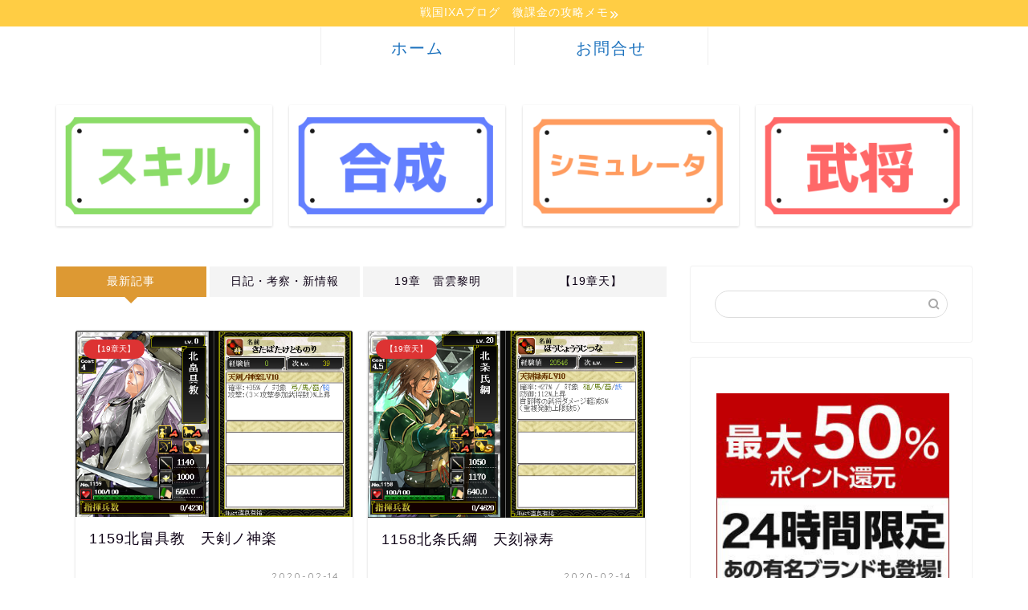

--- FILE ---
content_type: text/html; charset=UTF-8
request_url: https://ixaixa.com/page/3
body_size: 14356
content:
<!DOCTYPE html>
<html lang="ja">
<head prefix="og: http://ogp.me/ns# fb: http://ogp.me/ns/fb# article: http://ogp.me/ns/article#">
<meta charset="utf-8">
<meta http-equiv="X-UA-Compatible" content="IE=edge">
<meta name="viewport" content="width=device-width, initial-scale=1">
<!-- ここからOGP -->
<meta property="og:type" content="blog">
<meta property="og:title" content="戦国IXAブログ　微課金の攻略メモ｜戦国IXAブログ　微課金の攻略メモ">
<meta property="og:url" content="https://ixaixa.com">
<meta property="og:description" content="戦国IXAブログ　微課金の攻略メモ">
<meta property="og:image" content="https://ixaixa.com/wp-content/themes/jin/img/noimg.png">
<meta property="og:site_name" content="戦国IXAブログ　微課金の攻略メモ">
<meta property="fb:admins" content="">
<meta name="twitter:card" content="summary">
<!-- ここまでOGP --> 

<meta name="description" itemprop="description" content="戦国IXAブログ　微課金の攻略メモ">
<link rel="shortcut icon" href="https://ixaixa.com/wp-content/themes/jin/favicon.ico">

<title>戦国IXAブログ　微課金の攻略メモ｜戦国IXAブログ　微課金の攻略メモ</title>
<link rel='dns-prefetch' href='//ajax.googleapis.com' />
<link rel='dns-prefetch' href='//cdnjs.cloudflare.com' />
<link rel='dns-prefetch' href='//use.fontawesome.com' />
<link rel='dns-prefetch' href='//s.w.org' />
<link rel="alternate" type="application/rss+xml" title="戦国IXAブログ　微課金の攻略メモ &raquo; フィード" href="https://ixaixa.com/feed" />
<link rel="alternate" type="application/rss+xml" title="戦国IXAブログ　微課金の攻略メモ &raquo; コメントフィード" href="https://ixaixa.com/comments/feed" />
		<script type="text/javascript">
			window._wpemojiSettings = {"baseUrl":"https:\/\/s.w.org\/images\/core\/emoji\/12.0.0-1\/72x72\/","ext":".png","svgUrl":"https:\/\/s.w.org\/images\/core\/emoji\/12.0.0-1\/svg\/","svgExt":".svg","source":{"concatemoji":"https:\/\/ixaixa.com\/wp-includes\/js\/wp-emoji-release.min.js?ver=5.3.20"}};
			!function(e,a,t){var n,r,o,i=a.createElement("canvas"),p=i.getContext&&i.getContext("2d");function s(e,t){var a=String.fromCharCode;p.clearRect(0,0,i.width,i.height),p.fillText(a.apply(this,e),0,0);e=i.toDataURL();return p.clearRect(0,0,i.width,i.height),p.fillText(a.apply(this,t),0,0),e===i.toDataURL()}function c(e){var t=a.createElement("script");t.src=e,t.defer=t.type="text/javascript",a.getElementsByTagName("head")[0].appendChild(t)}for(o=Array("flag","emoji"),t.supports={everything:!0,everythingExceptFlag:!0},r=0;r<o.length;r++)t.supports[o[r]]=function(e){if(!p||!p.fillText)return!1;switch(p.textBaseline="top",p.font="600 32px Arial",e){case"flag":return s([127987,65039,8205,9895,65039],[127987,65039,8203,9895,65039])?!1:!s([55356,56826,55356,56819],[55356,56826,8203,55356,56819])&&!s([55356,57332,56128,56423,56128,56418,56128,56421,56128,56430,56128,56423,56128,56447],[55356,57332,8203,56128,56423,8203,56128,56418,8203,56128,56421,8203,56128,56430,8203,56128,56423,8203,56128,56447]);case"emoji":return!s([55357,56424,55356,57342,8205,55358,56605,8205,55357,56424,55356,57340],[55357,56424,55356,57342,8203,55358,56605,8203,55357,56424,55356,57340])}return!1}(o[r]),t.supports.everything=t.supports.everything&&t.supports[o[r]],"flag"!==o[r]&&(t.supports.everythingExceptFlag=t.supports.everythingExceptFlag&&t.supports[o[r]]);t.supports.everythingExceptFlag=t.supports.everythingExceptFlag&&!t.supports.flag,t.DOMReady=!1,t.readyCallback=function(){t.DOMReady=!0},t.supports.everything||(n=function(){t.readyCallback()},a.addEventListener?(a.addEventListener("DOMContentLoaded",n,!1),e.addEventListener("load",n,!1)):(e.attachEvent("onload",n),a.attachEvent("onreadystatechange",function(){"complete"===a.readyState&&t.readyCallback()})),(n=t.source||{}).concatemoji?c(n.concatemoji):n.wpemoji&&n.twemoji&&(c(n.twemoji),c(n.wpemoji)))}(window,document,window._wpemojiSettings);
		</script>
		<style type="text/css">
img.wp-smiley,
img.emoji {
	display: inline !important;
	border: none !important;
	box-shadow: none !important;
	height: 1em !important;
	width: 1em !important;
	margin: 0 .07em !important;
	vertical-align: -0.1em !important;
	background: none !important;
	padding: 0 !important;
}
</style>
	<link rel='stylesheet' id='wp-block-library-css'  href='https://ixaixa.com/wp-includes/css/dist/block-library/style.min.css?ver=5.3.20' type='text/css' media='all' />
<link rel='stylesheet' id='contact-form-7-css'  href='https://ixaixa.com/wp-content/plugins/contact-form-7/includes/css/styles.css?ver=5.1.6' type='text/css' media='all' />
<link rel='stylesheet' id='toc-screen-css'  href='https://ixaixa.com/wp-content/plugins/table-of-contents-plus/screen.min.css?ver=2002' type='text/css' media='all' />
<link rel='stylesheet' id='theme-style-css'  href='https://ixaixa.com/wp-content/themes/jin/style.css?ver=5.3.20' type='text/css' media='all' />
<link rel='stylesheet' id='fontawesome-style-css'  href='https://use.fontawesome.com/releases/v5.6.3/css/all.css?ver=5.3.20' type='text/css' media='all' />
<link rel='stylesheet' id='swiper-style-css'  href='https://cdnjs.cloudflare.com/ajax/libs/Swiper/4.0.7/css/swiper.min.css?ver=5.3.20' type='text/css' media='all' />
<link rel='stylesheet' id='tablepress-default-css'  href='https://ixaixa.com/wp-content/plugins/tablepress/css/default.min.css?ver=1.10' type='text/css' media='all' />
<script type='text/javascript'>
var DTGS_NONCE_FRONTEND = "fe9332907a"
</script>
<link rel='https://api.w.org/' href='https://ixaixa.com/wp-json/' />
<meta name="generator" content="Site Kit by Google 1.8.1" /><style type="text/css">div#toc_container ul li {font-size: 80%;}</style>	<style type="text/css">
		#wrapper{
							background-color: #ffffff;
				background-image: url();
					}
		.related-entry-headline-text span:before,
		#comment-title span:before,
		#reply-title span:before{
			background-color: #dd9933;
			border-color: #dd9933!important;
		}
		
		#breadcrumb:after,
		#page-top a{	
			background-color: #969696;
		}
				#footer-widget-area{
			background-color: #969696;
			border: none!important;
		}
		.footer-inner a
		#copyright,
		#copyright-center{
			border-color: taransparent!important;
			color: #0d0015!important;
		}
				.page-top-footer a{
			color: #969696!important;
		}
				#breadcrumb ul li,
		#breadcrumb ul li a{
			color: #969696!important;
		}
		
		body,
		a,
		a:link,
		a:visited,
		.my-profile,
		.widgettitle,
		.tabBtn-mag label{
			color: #0d0015;
		}
		a:hover{
			color: #e22255;
		}
						.widget_nav_menu ul > li > a:before,
		.widget_categories ul > li > a:before,
		.widget_pages ul > li > a:before,
		.widget_recent_entries ul > li > a:before,
		.widget_archive ul > li > a:before,
		.widget_archive form:after,
		.widget_categories form:after,
		.widget_nav_menu ul > li > ul.sub-menu > li > a:before,
		.widget_categories ul > li > .children > li > a:before,
		.widget_pages ul > li > .children > li > a:before,
		.widget_nav_menu ul > li > ul.sub-menu > li > ul.sub-menu li > a:before,
		.widget_categories ul > li > .children > li > .children li > a:before,
		.widget_pages ul > li > .children > li > .children li > a:before{
			color: #dd9933;
		}
		.widget_nav_menu ul .sub-menu .sub-menu li a:before{
			background-color: #0d0015!important;
		}
		footer .footer-widget,
		footer .footer-widget a,
		footer .footer-widget ul li,
		.footer-widget.widget_nav_menu ul > li > a:before,
		.footer-widget.widget_categories ul > li > a:before,
		.footer-widget.widget_recent_entries ul > li > a:before,
		.footer-widget.widget_pages ul > li > a:before,
		.footer-widget.widget_archive ul > li > a:before,
		footer .widget_tag_cloud .tagcloud a:before{
			color: #ffffff!important;
			border-color: #ffffff!important;
		}
		footer .footer-widget .widgettitle{
			color: #ffffff!important;
			border-color: #dd3333!important;
		}
		footer .widget_nav_menu ul .children .children li a:before,
		footer .widget_categories ul .children .children li a:before,
		footer .widget_nav_menu ul .sub-menu .sub-menu li a:before{
			background-color: #ffffff!important;
		}
		#drawernav a:hover,
		.post-list-title,
		#prev-next p,
		#toc_container .toc_list li a{
			color: #0d0015!important;
		}
		
		#header-box{
			background-color: #ffffff;
		}
												@media (min-width: 768px) {
			.top-image-meta{
				margin-top: calc(0px - 30px);
			}
		}
		@media (min-width: 1200px) {
			.top-image-meta{
				margin-top: calc(0px);
			}
		}
				.pickup-contents:before{
			background-color: #ffffff!important;
		}
		
		.main-image-text{
			color: #dd3333;
		}
		.main-image-text-sub{
			color: #5e6c77;
		}
		
						#site-info{
			padding-top: 1px!important;
			padding-bottom: 1px!important;
		}
				
		#site-info span a{
			color: #0d0015!important;
		}
		
				#headmenu .headsns .line a svg{
			fill: #000000!important;
		}
		#headmenu .headsns a,
		#headmenu{
			color: #000000!important;
			border-color:#000000!important;
		}
						.profile-follow .line-sns a svg{
			fill: #dd9933!important;
		}
		.profile-follow .line-sns a:hover svg{
			fill: #dd3333!important;
		}
		.profile-follow a{
			color: #dd9933!important;
			border-color:#dd9933!important;
		}
		.profile-follow a:hover,
		#headmenu .headsns a:hover{
			color:#dd3333!important;
			border-color:#dd3333!important;
		}
				.search-box:hover{
			color:#dd3333!important;
			border-color:#dd3333!important;
		}
				#header #headmenu .headsns .line a:hover svg{
			fill:#dd3333!important;
		}
		.cps-icon-bar,
		#navtoggle:checked + .sp-menu-open .cps-icon-bar{
			background-color: #0d0015;
		}
		#nav-container{
			background-color: #ffffff;
		}
		.menu-box .menu-item svg{
			fill:#1e73be;
		}
		#drawernav ul.menu-box > li > a,
		#drawernav2 ul.menu-box > li > a,
		#drawernav3 ul.menu-box > li > a,
		#drawernav4 ul.menu-box > li > a,
		#drawernav5 ul.menu-box > li > a,
		#drawernav ul.menu-box > li.menu-item-has-children:after,
		#drawernav2 ul.menu-box > li.menu-item-has-children:after,
		#drawernav3 ul.menu-box > li.menu-item-has-children:after,
		#drawernav4 ul.menu-box > li.menu-item-has-children:after,
		#drawernav5 ul.menu-box > li.menu-item-has-children:after{
			color: #1e73be!important;
		}
		#drawernav ul.menu-box li a,
		#drawernav2 ul.menu-box li a,
		#drawernav3 ul.menu-box li a,
		#drawernav4 ul.menu-box li a,
		#drawernav5 ul.menu-box li a{
			font-size: 20px!important;
		}
		#drawernav3 ul.menu-box > li{
			color: #0d0015!important;
		}
		#drawernav4 .menu-box > .menu-item > a:after,
		#drawernav3 .menu-box > .menu-item > a:after,
		#drawernav .menu-box > .menu-item > a:after{
			background-color: #1e73be!important;
		}
		#drawernav2 .menu-box > .menu-item:hover,
		#drawernav5 .menu-box > .menu-item:hover{
			border-top-color: #dd9933!important;
		}
				.cps-info-bar a{
			background-color: #ffcd44!important;
		}
				@media (min-width: 768px) {
			.post-list-mag .post-list-item:not(:nth-child(2n)){
				margin-right: 2.6%;
			}
		}
				@media (min-width: 768px) {
			#tab-1:checked ~ .tabBtn-mag li [for="tab-1"]:after,
			#tab-2:checked ~ .tabBtn-mag li [for="tab-2"]:after,
			#tab-3:checked ~ .tabBtn-mag li [for="tab-3"]:after,
			#tab-4:checked ~ .tabBtn-mag li [for="tab-4"]:after{
				border-top-color: #dd9933!important;
			}
			.tabBtn-mag label{
				border-bottom-color: #dd9933!important;
			}
		}
		#tab-1:checked ~ .tabBtn-mag li [for="tab-1"],
		#tab-2:checked ~ .tabBtn-mag li [for="tab-2"],
		#tab-3:checked ~ .tabBtn-mag li [for="tab-3"],
		#tab-4:checked ~ .tabBtn-mag li [for="tab-4"],
		#prev-next a.next:after,
		#prev-next a.prev:after,
		.more-cat-button a:hover span:before{
			background-color: #dd9933!important;
		}
		

		.swiper-slide .post-list-cat,
		.post-list-mag .post-list-cat,
		.post-list-mag3col .post-list-cat,
		.post-list-mag-sp1col .post-list-cat,
		.swiper-pagination-bullet-active,
		.pickup-cat,
		.post-list .post-list-cat,
		#breadcrumb .bcHome a:hover span:before,
		.popular-item:nth-child(1) .pop-num,
		.popular-item:nth-child(2) .pop-num,
		.popular-item:nth-child(3) .pop-num{
			background-color: #dd3333!important;
		}
		.sidebar-btn a,
		.profile-sns-menu{
			background-color: #dd3333!important;
		}
		.sp-sns-menu a,
		.pickup-contents-box a:hover .pickup-title{
			border-color: #dd9933!important;
			color: #dd9933!important;
		}
				.pickup-image:after{
			display: none;
		}
				.pro-line svg{
			fill: #dd9933!important;
		}
		.cps-post-cat a,
		.meta-cat,
		.popular-cat{
			background-color: #dd3333!important;
			border-color: #dd3333!important;
		}
		.tagicon,
		.tag-box a,
		#toc_container .toc_list > li,
		#toc_container .toc_title{
			color: #dd9933!important;
		}
		.widget_tag_cloud a::before{
			color: #0d0015!important;
		}
		.tag-box a,
		#toc_container:before{
			border-color: #dd9933!important;
		}
		.cps-post-cat a:hover{
			color: #e22255!important;
		}
		.pagination li:not([class*="current"]) a:hover,
		.widget_tag_cloud a:hover{
			background-color: #dd9933!important;
		}
		.pagination li:not([class*="current"]) a:hover{
			opacity: 0.5!important;
		}
		.pagination li.current a{
			background-color: #dd9933!important;
			border-color: #dd9933!important;
		}
		.nextpage a:hover span {
			color: #dd9933!important;
			border-color: #dd9933!important;
		}
		.cta-content:before{
			background-color: #ffffff!important;
		}
		.cta-text,
		.info-title{
			color: #877179!important;
		}
		#footer-widget-area.footer_style1 .widgettitle{
			border-color: #dd3333!important;
		}
		.sidebar_style1 .widgettitle,
		.sidebar_style5 .widgettitle{
			border-color: #dd9933!important;
		}
		.sidebar_style2 .widgettitle,
		.sidebar_style4 .widgettitle,
		.sidebar_style6 .widgettitle,
		#home-bottom-widget .widgettitle,
		#home-top-widget .widgettitle,
		#post-bottom-widget .widgettitle,
		#post-top-widget .widgettitle{
			background-color: #dd9933!important;
		}
		#home-bottom-widget .widget_search .search-box input[type="submit"],
		#home-top-widget .widget_search .search-box input[type="submit"],
		#post-bottom-widget .widget_search .search-box input[type="submit"],
		#post-top-widget .widget_search .search-box input[type="submit"]{
			background-color: #dd3333!important;
		}
		
		.tn-logo-size{
			font-size: 100%!important;
		}
		@media (min-width: 768px) {
		.tn-logo-size img{
			width: calc(100%*2.2)!important;
		}
		}
		@media (min-width: 1200px) {
		.tn-logo-size img{
			width: 100%!important;
		}
		}
		.sp-logo-size{
			font-size: 100%!important;
		}
		.sp-logo-size img{
			width: 100%!important;
		}
				.cps-post-main ul > li:before,
		.cps-post-main ol > li:before{
			background-color: #dd3333!important;
		}
		.profile-card .profile-title{
			background-color: #dd9933!important;
		}
		.profile-card{
			border-color: #dd9933!important;
		}
		.cps-post-main a{
			color:#1e73be;
		}
		.cps-post-main .marker{
			background: -webkit-linear-gradient( transparent 80%, #ffe2e9 0% ) ;
			background: linear-gradient( transparent 80%, #ffe2e9 0% ) ;
		}
		.cps-post-main .marker2{
			background: -webkit-linear-gradient( transparent 80%, #ffe8f0 0% ) ;
			background: linear-gradient( transparent 80%, #ffe8f0 0% ) ;
		}
		
		
		.simple-box1{
			border-color:#f79bb1!important;
		}
		.simple-box2{
			border-color:#f2bf7d!important;
		}
		.simple-box3{
			border-color:#68d6cb!important;
		}
		.simple-box4{
			border-color:#7badd8!important;
		}
		.simple-box4:before{
			background-color: #7badd8;
		}
		.simple-box5{
			border-color:#e896c7!important;
		}
		.simple-box5:before{
			background-color: #e896c7;
		}
		.simple-box6{
			background-color:#fffdef!important;
		}
		.simple-box7{
			border-color:#def1f9!important;
		}
		.simple-box7:before{
			background-color:#def1f9!important;
		}
		.simple-box8{
			border-color:#96ddc1!important;
		}
		.simple-box8:before{
			background-color:#96ddc1!important;
		}
		.simple-box9:before{
			background-color:#e1c0e8!important;
		}
				.simple-box9:after{
			border-color:#e1c0e8 #e1c0e8 #fff #fff!important;
		}
				
		.kaisetsu-box1:before,
		.kaisetsu-box1-title{
			background-color:#ffb49e!important;
		}
		.kaisetsu-box2{
			border-color:#9acc1e!important;
		}
		.kaisetsu-box2-title{
			background-color:#9acc1e!important;
		}
		.kaisetsu-box4{
			border-color:#ea91a9!important;
		}
		.kaisetsu-box4-title{
			background-color:#ea91a9!important;
		}
		.kaisetsu-box5:before{
			background-color:#57b3ba!important;
		}
		.kaisetsu-box5-title{
			background-color:#57b3ba!important;
		}
		
		.concept-box1{
			border-color:#85db8f!important;
		}
		.concept-box1:after{
			background-color:#85db8f!important;
		}
		.concept-box1:before{
			content:"ポイント"!important;
			color:#85db8f!important;
		}
		.concept-box2{
			border-color:#f7cf6a!important;
		}
		.concept-box2:after{
			background-color:#f7cf6a!important;
		}
		.concept-box2:before{
			content:"注意点"!important;
			color:#f7cf6a!important;
		}
		.concept-box3{
			border-color:#86cee8!important;
		}
		.concept-box3:after{
			background-color:#86cee8!important;
		}
		.concept-box3:before{
			content:"良い例"!important;
			color:#86cee8!important;
		}
		.concept-box4{
			border-color:#ed8989!important;
		}
		.concept-box4:after{
			background-color:#ed8989!important;
		}
		.concept-box4:before{
			content:"悪い例"!important;
			color:#ed8989!important;
		}
		.concept-box5{
			border-color:#9e9e9e!important;
		}
		.concept-box5:after{
			background-color:#9e9e9e!important;
		}
		.concept-box5:before{
			content:"参考"!important;
			color:#9e9e9e!important;
		}
		.concept-box6{
			border-color:#8eaced!important;
		}
		.concept-box6:after{
			background-color:#8eaced!important;
		}
		.concept-box6:before{
			content:"メモ"!important;
			color:#8eaced!important;
		}
		
		.innerlink-box1,
		.blog-card{
			border-color:#9acc1e!important;
		}
		.innerlink-box1-title{
			background-color:#9acc1e!important;
			border-color:#9acc1e!important;
		}
		.innerlink-box1:before,
		.blog-card-hl-box{
			background-color:#9acc1e!important;
		}
				
		.color-button01 a,
		.color-button01 a:hover,
		.color-button01:before{
			background-color: #9acc1e!important;
		}
		.top-image-btn-color a,
		.top-image-btn-color a:hover,
		.top-image-btn-color:before{
			background-color: #ffcd44!important;
		}
		.color-button02 a,
		.color-button02 a:hover,
		.color-button02:before{
			background-color: #e22255!important;
		}
		
		.color-button01-big a,
		.color-button01-big a:hover,
		.color-button01-big:before{
			background-color: #e22255!important;
		}
		.color-button01-big a,
		.color-button01-big:before{
			border-radius: 5px!important;
		}
		.color-button01-big a{
			padding-top: 20px!important;
			padding-bottom: 20px!important;
		}
		
		.color-button02-big a,
		.color-button02-big a:hover,
		.color-button02-big:before{
			background-color: #e25178!important;
		}
		.color-button02-big a,
		.color-button02-big:before{
			border-radius: 40px!important;
		}
		.color-button02-big a{
			padding-top: 20px!important;
			padding-bottom: 20px!important;
		}
				.color-button01-big{
			width: 75%!important;
		}
		.color-button02-big{
			width: 75%!important;
		}
				
		
					.top-image-btn-color a:hover,
			.color-button01 a:hover,
			.color-button02 a:hover,
			.color-button01-big a:hover,
			.color-button02-big a:hover{
				opacity: 1;
			}
				
		.h2-style01 h2,
		.h2-style02 h2:before,
		.h2-style03 h2,
		.h2-style04 h2:before,
		.h2-style05 h2,
		.h2-style07 h2:before,
		.h2-style07 h2:after,
		.h3-style03 h3:before,
		.h3-style02 h3:before,
		.h3-style05 h3:before,
		.h3-style07 h3:before,
		.h2-style08 h2:after,
		.h2-style10 h2:before,
		.h2-style10 h2:after,
		.h3-style02 h3:after,
		.h4-style02 h4:before{
			background-color: #dd9933!important;
		}
		.h3-style01 h3,
		.h3-style04 h3,
		.h3-style05 h3,
		.h3-style06 h3,
		.h4-style01 h4,
		.h2-style02 h2,
		.h2-style08 h2,
		.h2-style08 h2:before,
		.h2-style09 h2,
		.h4-style03 h4{
			border-color: #dd9933!important;
		}
		.h2-style05 h2:before{
			border-top-color: #dd9933!important;
		}
		.h2-style06 h2:before,
		.sidebar_style3 .widgettitle:after{
			background-image: linear-gradient(
				-45deg,
				transparent 25%,
				#dd9933 25%,
				#dd9933 50%,
				transparent 50%,
				transparent 75%,
				#dd9933 75%,
				#dd9933			);
		}
				.jin-h2-icons.h2-style02 h2 .jic:before,
		.jin-h2-icons.h2-style04 h2 .jic:before,
		.jin-h2-icons.h2-style06 h2 .jic:before,
		.jin-h2-icons.h2-style07 h2 .jic:before,
		.jin-h2-icons.h2-style08 h2 .jic:before,
		.jin-h2-icons.h2-style09 h2 .jic:before,
		.jin-h2-icons.h2-style10 h2 .jic:before,
		.jin-h3-icons.h3-style01 h3 .jic:before,
		.jin-h3-icons.h3-style02 h3 .jic:before,
		.jin-h3-icons.h3-style03 h3 .jic:before,
		.jin-h3-icons.h3-style04 h3 .jic:before,
		.jin-h3-icons.h3-style05 h3 .jic:before,
		.jin-h3-icons.h3-style06 h3 .jic:before,
		.jin-h3-icons.h3-style07 h3 .jic:before,
		.jin-h4-icons.h4-style01 h4 .jic:before,
		.jin-h4-icons.h4-style02 h4 .jic:before,
		.jin-h4-icons.h4-style03 h4 .jic:before,
		.jin-h4-icons.h4-style04 h4 .jic:before{
			color:#dd9933;
		}
		
		@media all and (-ms-high-contrast:none){
			*::-ms-backdrop, .color-button01:before,
			.color-button02:before,
			.color-button01-big:before,
			.color-button02-big:before{
				background-color: #595857!important;
			}
		}
		
		.jin-lp-h2 h2,
		.jin-lp-h2 h2{
			background-color: transparent!important;
			border-color: transparent!important;
			color: #0d0015!important;
		}
		.jincolumn-h3style2{
			border-color:#dd9933!important;
		}
		.jinlph2-style1 h2:first-letter{
			color:#dd9933!important;
		}
		.jinlph2-style2 h2,
		.jinlph2-style3 h2{
			border-color:#dd9933!important;
		}
		.jin-photo-title .jin-fusen1-down,
		.jin-photo-title .jin-fusen1-even,
		.jin-photo-title .jin-fusen1-up{
			border-left-color:#dd9933;
		}
		.jin-photo-title .jin-fusen2,
		.jin-photo-title .jin-fusen3{
			background-color:#dd9933;
		}
		.jin-photo-title .jin-fusen2:before,
		.jin-photo-title .jin-fusen3:before {
			border-top-color: #dd9933;
		}
		
		
	</style>
<link rel="prev" href="https://ixaixa.com/page/2" />
<link rel="next" href="https://ixaixa.com/page/4" />
		<style type="text/css" id="wp-custom-css">
			.proflink a{
	display:block;
	text-align:center;
	padding:7px 10px;
	background:#aaa;/*カラーは変更*/
	width:50%;
	margin:0 auto;
	margin-top:20px;
	border-radius:20px;
	border:3px double #fff;
	font-size:0.65rem;
	color:#fff;
}
.proflink a:hover{
		opacity:0.75;
}		</style>
			
<!--カエレバCSS-->
<link href="https://ixaixa.com/wp-content/themes/jin/css/kaereba.css" rel="stylesheet" />
<!--アプリーチCSS-->

<!-- Global site tag (gtag.js) - Google Analytics -->
<script async src="https://www.googletagmanager.com/gtag/js?id=UA-65841752-1"></script>
<script>
  window.dataLayer = window.dataLayer || [];
  function gtag(){dataLayer.push(arguments);}
  gtag('js', new Date());

  gtag('config', 'UA-65841752-1');
</script>
</head>
<body class="home blog paged paged-3" id="nofont-style">
<div id="wrapper">

		
	<div id="scroll-content" class="animate-off">
	
		<!--ヘッダー-->

									<div class="cps-info-bar animate-off">
			<a href="https://ixaixa.com/"><span>戦国IXAブログ　微課金の攻略メモ</span></a>
		</div>
		
<div id="header-box" class="tn_off header-box animate-off">
	<div id="header" class="header-type2 header animate-off">
		
		<div id="site-info" class="ef">
												<span class="tn-logo-size"><a href='https://ixaixa.com/' title='戦国IXAブログ　微課金の攻略メモ' rel='home'>戦国IXAブログ　微課金の攻略メモ</a></span>
									</div>

	
				<div id="headmenu">
			<span class="headsns tn_sns_off">
									<span class="twitter"><a href="#"><i class="jic-type jin-ifont-twitter" aria-hidden="true"></i></a></span>
													<span class="facebook">
					<a href="#"><i class="jic-type jin-ifont-facebook" aria-hidden="true"></i></a>
					</span>
													<span class="instagram">
					<a href="#"><i class="jic-type jin-ifont-instagram" aria-hidden="true"></i></a>
					</span>
									
									<span class="line">
						<a href="#" target="_blank"><i class="jic-type jin-ifont-line" aria-hidden="true"></i></a>
					</span>
									

			</span>
			<span class="headsearch tn_search_on">
				<form class="search-box" role="search" method="get" id="searchform" action="https://ixaixa.com/">
	<input type="search" placeholder="" class="text search-text" value="" name="s" id="s">
	<input type="submit" id="searchsubmit" value="&#xe931;">
</form>
			</span>
		</div>
		
	</div>
	
		
</div>

		
	<!--グローバルナビゲーション layout1-->
				<div id="nav-container" class="header-style3-animate animate-off">
			<div id="drawernav2" class="ef">
				<nav class="fixed-content"><ul class="menu-box"><li class="menu-item menu-item-type-custom menu-item-object-custom current-menu-item menu-item-home menu-item-2783"><a href="http://ixaixa.com">ホーム</a></li>
<li class="menu-item menu-item-type-post_type menu-item-object-page menu-item-3224"><a href="https://ixaixa.com/inquiry">お問合せ</a></li>
</ul></nav>			</div>
		</div>
				<!--グローバルナビゲーション layout1-->
		
		<!--ヘッダー-->

		<div class="clearfix"></div>

			
								<div class="pickup-contents-box animate-off">
	<ul class="pickup-contents">
			<li>
							<a href="https://ixaixa.com/archives/7365">
					<div class="pickup-image">
													<img src="https://ixaixa.com/wp-content/uploads/2019/12/スキル-640x360.png" alt="" width="640" height="360" />
																	</div>
				</a>
					</li>
			<li>
							<a href="https://ixaixa.com/archives/8404">
					<div class="pickup-image">
													<img src="https://ixaixa.com/wp-content/uploads/2019/12/合成-640x360.png" alt="" width="640" height="360" />
																	</div>
				</a>
					</li>
			<li>
										<a href="https://ixaixa.com/archives/category/auto">
					<div class="pickup-image">
													<img src="https://ixaixa.com/wp-content/uploads/2019/12/シミュレータ-640x360.png"/>
																	</div>
				</a>
					</li>
			<li>
							<a href="https://ixaixa.com/archives/7722">
					<div class="pickup-image">
													<img src="https://ixaixa.com/wp-content/uploads/2019/12/武将-640x360.png" alt="" width="640" height="360" />
																	</div>
				</a>
					</li>
		</ul>
</div>
			
		
	<div id="contents">

		<!--メインコンテンツ-->
		
				
			<main id="main-contents" class="main-contents animate-off" itemscope itemtype="https://schema.org/Blog">
				
				
									<div class="toppost-list-box">
		<input type="radio" name="switch" id="tab-1" checked>
	<input type="radio" name="switch" id="tab-2">
	<input type="radio" name="switch" id="tab-3">
	<input type="radio" name="switch" id="tab-4">
	<input type="radio" name="switch" id="tab-5">
	
	<ul class="tabBtn-mag">
		<li><label for="tab-1">最新記事</label></li>
						<li><label for="tab-2">日記・考察・新情報</label></li>
								<li><label for="tab-3">19章　雷雲黎明</label></li>
								<li><label for="tab-4">【19章天】</label></li>
					</ul>
	<div class="toppost-list-box-inner">
	
		<div class="post-list-mag autoheight">
			
										

<article class="post-list-item" itemscope itemtype="https://schema.org/BlogPosting">
	<a class="post-list-link" rel="bookmark" href="https://ixaixa.com/archives/11594" itemprop='mainEntityOfPage'>
		<div class="post-list-inner">
			<div class="post-list-thumb" itemprop="image" itemscope itemtype="https://schema.org/ImageObject">
															<img src="https://ixaixa.com/wp-content/uploads/2020/02/1159-1.png" class="attachment-small_size size-small_size wp-post-image" alt="" srcset="https://ixaixa.com/wp-content/uploads/2020/02/1159-1.png 470w, https://ixaixa.com/wp-content/uploads/2020/02/1159-1-300x202.png 300w" sizes="(max-width: 470px) 100vw, 470px" />						<meta itemprop="url" content="https://ixaixa.com/wp-content/uploads/2020/02/1159-1.png">
						<meta itemprop="width" content="640">
						<meta itemprop="height" content="360">
												</div>
			<div class="post-list-meta vcard">
								<span class="post-list-cat category-%e3%80%9019%e7%ab%a0%e5%a4%a9%e3%80%91" style="background-color:!important;" itemprop="keywords">【19章天】</span>
				
				<h2 class="post-list-title entry-title" itemprop="headline">1159北畠具教　天剣ノ神楽</h2>

									<span class="post-list-date date updated ef" itemprop="datePublished dateModified" datetime="2020-02-14" content="2020-02-14">2020-02-14</span>
				
				<span class="writer fn" itemprop="author" itemscope itemtype="https://schema.org/Person"><span itemprop="name">花梨</span></span>

				<div class="post-list-publisher" itemprop="publisher" itemscope itemtype="https://schema.org/Organization">
					<span itemprop="logo" itemscope itemtype="https://schema.org/ImageObject">
						<span itemprop="url"></span>
					</span>
					<span itemprop="name">戦国IXAブログ　微課金の攻略メモ</span>
				</div>
			</div>
		</div>
	</a>
</article>


<article class="post-list-item" itemscope itemtype="https://schema.org/BlogPosting">
	<a class="post-list-link" rel="bookmark" href="https://ixaixa.com/archives/11591" itemprop='mainEntityOfPage'>
		<div class="post-list-inner">
			<div class="post-list-thumb" itemprop="image" itemscope itemtype="https://schema.org/ImageObject">
															<img src="https://ixaixa.com/wp-content/uploads/2020/02/1158-1.png" class="attachment-small_size size-small_size wp-post-image" alt="" srcset="https://ixaixa.com/wp-content/uploads/2020/02/1158-1.png 468w, https://ixaixa.com/wp-content/uploads/2020/02/1158-1-300x202.png 300w" sizes="(max-width: 468px) 100vw, 468px" />						<meta itemprop="url" content="https://ixaixa.com/wp-content/uploads/2020/02/1158-1.png">
						<meta itemprop="width" content="640">
						<meta itemprop="height" content="360">
												</div>
			<div class="post-list-meta vcard">
								<span class="post-list-cat category-%e3%80%9019%e7%ab%a0%e5%a4%a9%e3%80%91" style="background-color:!important;" itemprop="keywords">【19章天】</span>
				
				<h2 class="post-list-title entry-title" itemprop="headline">1158北条氏綱　天刻禄寿</h2>

									<span class="post-list-date date updated ef" itemprop="datePublished dateModified" datetime="2020-02-14" content="2020-02-14">2020-02-14</span>
				
				<span class="writer fn" itemprop="author" itemscope itemtype="https://schema.org/Person"><span itemprop="name">花梨</span></span>

				<div class="post-list-publisher" itemprop="publisher" itemscope itemtype="https://schema.org/Organization">
					<span itemprop="logo" itemscope itemtype="https://schema.org/ImageObject">
						<span itemprop="url"></span>
					</span>
					<span itemprop="name">戦国IXAブログ　微課金の攻略メモ</span>
				</div>
			</div>
		</div>
	</a>
</article>


<article class="post-list-item" itemscope itemtype="https://schema.org/BlogPosting">
	<a class="post-list-link" rel="bookmark" href="https://ixaixa.com/archives/11588" itemprop='mainEntityOfPage'>
		<div class="post-list-inner">
			<div class="post-list-thumb" itemprop="image" itemscope itemtype="https://schema.org/ImageObject">
															<img src="https://ixaixa.com/wp-content/uploads/2020/02/1157-1.png" class="attachment-small_size size-small_size wp-post-image" alt="" srcset="https://ixaixa.com/wp-content/uploads/2020/02/1157-1.png 468w, https://ixaixa.com/wp-content/uploads/2020/02/1157-1-300x204.png 300w" sizes="(max-width: 468px) 100vw, 468px" />						<meta itemprop="url" content="https://ixaixa.com/wp-content/uploads/2020/02/1157-1.png">
						<meta itemprop="width" content="640">
						<meta itemprop="height" content="360">
												</div>
			<div class="post-list-meta vcard">
								<span class="post-list-cat category-%e3%80%9019%e7%ab%a0%e5%a4%a9%e3%80%91" style="background-color:!important;" itemprop="keywords">【19章天】</span>
				
				<h2 class="post-list-title entry-title" itemprop="headline">1157武田信虎　苛政猛虎</h2>

									<span class="post-list-date date updated ef" itemprop="datePublished dateModified" datetime="2020-02-14" content="2020-02-14">2020-02-14</span>
				
				<span class="writer fn" itemprop="author" itemscope itemtype="https://schema.org/Person"><span itemprop="name">花梨</span></span>

				<div class="post-list-publisher" itemprop="publisher" itemscope itemtype="https://schema.org/Organization">
					<span itemprop="logo" itemscope itemtype="https://schema.org/ImageObject">
						<span itemprop="url"></span>
					</span>
					<span itemprop="name">戦国IXAブログ　微課金の攻略メモ</span>
				</div>
			</div>
		</div>
	</a>
</article>


<article class="post-list-item" itemscope itemtype="https://schema.org/BlogPosting">
	<a class="post-list-link" rel="bookmark" href="https://ixaixa.com/archives/11585" itemprop='mainEntityOfPage'>
		<div class="post-list-inner">
			<div class="post-list-thumb" itemprop="image" itemscope itemtype="https://schema.org/ImageObject">
															<img src="https://ixaixa.com/wp-content/uploads/2020/02/1156-1.png" class="attachment-small_size size-small_size wp-post-image" alt="" srcset="https://ixaixa.com/wp-content/uploads/2020/02/1156-1.png 465w, https://ixaixa.com/wp-content/uploads/2020/02/1156-1-300x204.png 300w" sizes="(max-width: 465px) 100vw, 465px" />						<meta itemprop="url" content="https://ixaixa.com/wp-content/uploads/2020/02/1156-1.png">
						<meta itemprop="width" content="640">
						<meta itemprop="height" content="360">
												</div>
			<div class="post-list-meta vcard">
								<span class="post-list-cat category-%e3%80%9019%e7%ab%a0%e5%a4%a9%e3%80%91" style="background-color:!important;" itemprop="keywords">【19章天】</span>
				
				<h2 class="post-list-title entry-title" itemprop="headline">1156上杉憲政　破戒天香</h2>

									<span class="post-list-date date updated ef" itemprop="datePublished dateModified" datetime="2020-02-14" content="2020-02-14">2020-02-14</span>
				
				<span class="writer fn" itemprop="author" itemscope itemtype="https://schema.org/Person"><span itemprop="name">花梨</span></span>

				<div class="post-list-publisher" itemprop="publisher" itemscope itemtype="https://schema.org/Organization">
					<span itemprop="logo" itemscope itemtype="https://schema.org/ImageObject">
						<span itemprop="url"></span>
					</span>
					<span itemprop="name">戦国IXAブログ　微課金の攻略メモ</span>
				</div>
			</div>
		</div>
	</a>
</article>


			<div class="post-list-item pconly">
			<div class="post-list-inner-infeed">
				<script async src="//pagead2.googlesyndication.com/pagead/js/adsbygoogle.js"></script>
<ins class="adsbygoogle"
     style="display:block"
     data-ad-format="fluid"
     data-ad-layout-key="-7x+eo+1+2-5"
     data-ad-client="ca-pub-2766895420479094"
     data-ad-slot="6342598913"></ins>
<script>
     (adsbygoogle = window.adsbygoogle || []).push({});
</script>			</div>
		</div>

	
	
	

<article class="post-list-item" itemscope itemtype="https://schema.org/BlogPosting">
	<a class="post-list-link" rel="bookmark" href="https://ixaixa.com/archives/11582" itemprop='mainEntityOfPage'>
		<div class="post-list-inner">
			<div class="post-list-thumb" itemprop="image" itemscope itemtype="https://schema.org/ImageObject">
															<img src="https://ixaixa.com/wp-content/uploads/2020/02/1155-1.png" class="attachment-small_size size-small_size wp-post-image" alt="" srcset="https://ixaixa.com/wp-content/uploads/2020/02/1155-1.png 465w, https://ixaixa.com/wp-content/uploads/2020/02/1155-1-300x206.png 300w" sizes="(max-width: 465px) 100vw, 465px" />						<meta itemprop="url" content="https://ixaixa.com/wp-content/uploads/2020/02/1155-1.png">
						<meta itemprop="width" content="640">
						<meta itemprop="height" content="360">
												</div>
			<div class="post-list-meta vcard">
								<span class="post-list-cat category-%e3%80%9019%e7%ab%a0%e5%a4%a9%e3%80%91" style="background-color:!important;" itemprop="keywords">【19章天】</span>
				
				<h2 class="post-list-title entry-title" itemprop="headline">1155尼子経久　天性無欲ノ調</h2>

									<span class="post-list-date date updated ef" itemprop="datePublished dateModified" datetime="2020-02-14" content="2020-02-14">2020-02-14</span>
				
				<span class="writer fn" itemprop="author" itemscope itemtype="https://schema.org/Person"><span itemprop="name">花梨</span></span>

				<div class="post-list-publisher" itemprop="publisher" itemscope itemtype="https://schema.org/Organization">
					<span itemprop="logo" itemscope itemtype="https://schema.org/ImageObject">
						<span itemprop="url"></span>
					</span>
					<span itemprop="name">戦国IXAブログ　微課金の攻略メモ</span>
				</div>
			</div>
		</div>
	</a>
</article>


<article class="post-list-item" itemscope itemtype="https://schema.org/BlogPosting">
	<a class="post-list-link" rel="bookmark" href="https://ixaixa.com/archives/11579" itemprop='mainEntityOfPage'>
		<div class="post-list-inner">
			<div class="post-list-thumb" itemprop="image" itemscope itemtype="https://schema.org/ImageObject">
															<img src="https://ixaixa.com/wp-content/uploads/2020/02/1154-1.png" class="attachment-small_size size-small_size wp-post-image" alt="" srcset="https://ixaixa.com/wp-content/uploads/2020/02/1154-1.png 467w, https://ixaixa.com/wp-content/uploads/2020/02/1154-1-300x205.png 300w" sizes="(max-width: 467px) 100vw, 467px" />						<meta itemprop="url" content="https://ixaixa.com/wp-content/uploads/2020/02/1154-1.png">
						<meta itemprop="width" content="640">
						<meta itemprop="height" content="360">
												</div>
			<div class="post-list-meta vcard">
								<span class="post-list-cat category-%e3%80%9019%e7%ab%a0%e5%a4%a9%e3%80%91" style="background-color:!important;" itemprop="keywords">【19章天】</span>
				
				<h2 class="post-list-title entry-title" itemprop="headline">1154蘆名盛氏　天鷹炯眼</h2>

									<span class="post-list-date date updated ef" itemprop="datePublished dateModified" datetime="2020-02-14" content="2020-02-14">2020-02-14</span>
				
				<span class="writer fn" itemprop="author" itemscope itemtype="https://schema.org/Person"><span itemprop="name">花梨</span></span>

				<div class="post-list-publisher" itemprop="publisher" itemscope itemtype="https://schema.org/Organization">
					<span itemprop="logo" itemscope itemtype="https://schema.org/ImageObject">
						<span itemprop="url"></span>
					</span>
					<span itemprop="name">戦国IXAブログ　微課金の攻略メモ</span>
				</div>
			</div>
		</div>
	</a>
</article>


<article class="post-list-item" itemscope itemtype="https://schema.org/BlogPosting">
	<a class="post-list-link" rel="bookmark" href="https://ixaixa.com/archives/11574" itemprop='mainEntityOfPage'>
		<div class="post-list-inner">
			<div class="post-list-thumb" itemprop="image" itemscope itemtype="https://schema.org/ImageObject">
															<img src="https://ixaixa.com/wp-content/uploads/2020/02/3408おまつ.png" class="attachment-small_size size-small_size wp-post-image" alt="" srcset="https://ixaixa.com/wp-content/uploads/2020/02/3408おまつ.png 466w, https://ixaixa.com/wp-content/uploads/2020/02/3408おまつ-300x205.png 300w" sizes="(max-width: 466px) 100vw, 466px" />						<meta itemprop="url" content="https://ixaixa.com/wp-content/uploads/2020/02/3408おまつ.png">
						<meta itemprop="width" content="640">
						<meta itemprop="height" content="360">
												</div>
			<div class="post-list-meta vcard">
								<span class="post-list-cat category-%e3%80%90%e9%80%9a%e5%b8%b8%e7%89%b9%e3%80%91no-3401%ef%bd%9e" style="background-color:!important;" itemprop="keywords">【通常特】NO.3401～</span>
				
				<h2 class="post-list-title entry-title" itemprop="headline">3408おまつ　烈婦奉呈 [D]　初期スキル・スキルテーブル</h2>

									<span class="post-list-date date updated ef" itemprop="datePublished dateModified" datetime="2020-02-14" content="2020-02-14">2020-02-14</span>
				
				<span class="writer fn" itemprop="author" itemscope itemtype="https://schema.org/Person"><span itemprop="name">花梨</span></span>

				<div class="post-list-publisher" itemprop="publisher" itemscope itemtype="https://schema.org/Organization">
					<span itemprop="logo" itemscope itemtype="https://schema.org/ImageObject">
						<span itemprop="url"></span>
					</span>
					<span itemprop="name">戦国IXAブログ　微課金の攻略メモ</span>
				</div>
			</div>
		</div>
	</a>
</article>


<article class="post-list-item" itemscope itemtype="https://schema.org/BlogPosting">
	<a class="post-list-link" rel="bookmark" href="https://ixaixa.com/archives/11570" itemprop='mainEntityOfPage'>
		<div class="post-list-inner">
			<div class="post-list-thumb" itemprop="image" itemscope itemtype="https://schema.org/ImageObject">
															<img src="https://ixaixa.com/wp-content/uploads/2019/05/ai-014.png" width="480" height="270" alt="no image" />
						<meta itemprop="url" content="https://ixaixa.com/wp-content/themes/jin/img/noimg320.png">
						<meta itemprop="width" content="480">
						<meta itemprop="height" content="270">
												</div>
			<div class="post-list-meta vcard">
								<span class="post-list-cat category-diary" style="background-color:!important;" itemprop="keywords">日記</span>
				
				<h2 class="post-list-title entry-title" itemprop="headline">みんなのFXでデモトレード</h2>

									<span class="post-list-date date updated ef" itemprop="datePublished dateModified" datetime="2020-02-14" content="2020-02-14">2020-02-14</span>
				
				<span class="writer fn" itemprop="author" itemscope itemtype="https://schema.org/Person"><span itemprop="name">花梨</span></span>

				<div class="post-list-publisher" itemprop="publisher" itemscope itemtype="https://schema.org/Organization">
					<span itemprop="logo" itemscope itemtype="https://schema.org/ImageObject">
						<span itemprop="url"></span>
					</span>
					<span itemprop="name">戦国IXAブログ　微課金の攻略メモ</span>
				</div>
			</div>
		</div>
	</a>
</article>


			<div class="post-list-item pconly">
			<div class="post-list-inner-infeed">
				<script async src="//pagead2.googlesyndication.com/pagead/js/adsbygoogle.js"></script>
<ins class="adsbygoogle"
     style="display:block"
     data-ad-format="fluid"
     data-ad-layout-key="-7x+eo+1+2-5"
     data-ad-client="ca-pub-2766895420479094"
     data-ad-slot="6342598913"></ins>
<script>
     (adsbygoogle = window.adsbygoogle || []).push({});
</script>			</div>
		</div>

	
	
	

<article class="post-list-item" itemscope itemtype="https://schema.org/BlogPosting">
	<a class="post-list-link" rel="bookmark" href="https://ixaixa.com/archives/11568" itemprop='mainEntityOfPage'>
		<div class="post-list-inner">
			<div class="post-list-thumb" itemprop="image" itemscope itemtype="https://schema.org/ImageObject">
															<img src="https://ixaixa.com/wp-content/uploads/2019/05/ai-014.png" width="480" height="270" alt="no image" />
						<meta itemprop="url" content="https://ixaixa.com/wp-content/themes/jin/img/noimg320.png">
						<meta itemprop="width" content="480">
						<meta itemprop="height" content="270">
												</div>
			<div class="post-list-meta vcard">
								<span class="post-list-cat category-diary" style="background-color:!important;" itemprop="keywords">日記</span>
				
				<h2 class="post-list-title entry-title" itemprop="headline">FXのデモトレードで秒スキャ</h2>

									<span class="post-list-date date updated ef" itemprop="datePublished dateModified" datetime="2020-02-13" content="2020-02-13">2020-02-13</span>
				
				<span class="writer fn" itemprop="author" itemscope itemtype="https://schema.org/Person"><span itemprop="name">花梨</span></span>

				<div class="post-list-publisher" itemprop="publisher" itemscope itemtype="https://schema.org/Organization">
					<span itemprop="logo" itemscope itemtype="https://schema.org/ImageObject">
						<span itemprop="url"></span>
					</span>
					<span itemprop="name">戦国IXAブログ　微課金の攻略メモ</span>
				</div>
			</div>
		</div>
	</a>
</article>


<article class="post-list-item" itemscope itemtype="https://schema.org/BlogPosting">
	<a class="post-list-link" rel="bookmark" href="https://ixaixa.com/archives/11564" itemprop='mainEntityOfPage'>
		<div class="post-list-inner">
			<div class="post-list-thumb" itemprop="image" itemscope itemtype="https://schema.org/ImageObject">
															<img src="https://ixaixa.com/wp-content/uploads/2019/05/ai-014.png" width="480" height="270" alt="no image" />
						<meta itemprop="url" content="https://ixaixa.com/wp-content/themes/jin/img/noimg320.png">
						<meta itemprop="width" content="480">
						<meta itemprop="height" content="270">
												</div>
			<div class="post-list-meta vcard">
								<span class="post-list-cat category-19%e7%ab%a0%e3%80%80%e9%9b%b7%e9%9b%b2%e9%bb%8e%e6%98%8e" style="background-color:!important;" itemprop="keywords">19章　雷雲黎明</span>
				
				<h2 class="post-list-title entry-title" itemprop="headline">19章雷雲黎明　要点まとめ</h2>

									<span class="post-list-date date updated ef" itemprop="datePublished dateModified" datetime="2020-02-13" content="2020-02-13">2020-02-13</span>
				
				<span class="writer fn" itemprop="author" itemscope itemtype="https://schema.org/Person"><span itemprop="name">花梨</span></span>

				<div class="post-list-publisher" itemprop="publisher" itemscope itemtype="https://schema.org/Organization">
					<span itemprop="logo" itemscope itemtype="https://schema.org/ImageObject">
						<span itemprop="url"></span>
					</span>
					<span itemprop="name">戦国IXAブログ　微課金の攻略メモ</span>
				</div>
			</div>
		</div>
	</a>
</article>
						
			<section class="pager-top">
				<ul class="pagination ef" role="menubar" aria-label="Pagination"><li><a href="https://ixaixa.com/" class="inactive" ><span>1</span></a></li><li><a href="https://ixaixa.com/page/2" class="inactive" ><span>2</span></a></li><li class="current"><a><span>3</span></a></li><li><a href="https://ixaixa.com/page/4" class="inactive" ><span>4</span></a></li><li><a href="https://ixaixa.com/page/5" class="inactive" ><span>5</span></a></li><li><a href="https://ixaixa.com/page/6" class="inactive" ><span>6</span></a></li><li><a href="https://ixaixa.com/page/7" class="inactive" ><span>7</span></a></li><li class="spancount"><span>...</span></li><li class="last"><a href="https://ixaixa.com/page/117"><span>117</span></a></li></ul>			</section>
		</div>
		
		
		
		<div class="post-list-mag autoheight">

									
			<article class="post-list-item" itemscope itemtype="https://schema.org/BlogPosting">
	<a class="post-list-link" rel="bookmark" href="https://ixaixa.com/archives/11937" itemprop='mainEntityOfPage'>
		<div class="post-list-inner">
			<div class="post-list-thumb" itemprop="image" itemscope itemtype="https://schema.org/ImageObject">
															<img src="https://ixaixa.com/wp-content/uploads/2019/05/ai-014.png" width="480" height="270" alt="no image" />
						<meta itemprop="url" content="https://ixaixa.com/wp-content/themes/jin/img/noimg320.png">
						<meta itemprop="width" content="480">
						<meta itemprop="height" content="270">
												</div>
			<div class="post-list-meta vcard">
								<span class="post-list-cat category-kousatu" style="background-color:!important;" itemprop="keywords">考察</span>
				
				<h2 class="post-list-title entry-title" itemprop="headline">廃火力相手に防衛する際の注意点</h2>

									<span class="post-list-date date updated ef" itemprop="datePublished dateModified" datetime="2020-02-20" content="2020-02-20">2020-02-20</span>
				
				<span class="writer fn" itemprop="author" itemscope itemtype="https://schema.org/Person"><span itemprop="name">花梨</span></span>

				<div class="post-list-publisher" itemprop="publisher" itemscope itemtype="https://schema.org/Organization">
					<span itemprop="logo" itemscope itemtype="https://schema.org/ImageObject">
						<span itemprop="url"></span>
					</span>
					<span itemprop="name">戦国IXAブログ　微課金の攻略メモ</span>
				</div>
			</div>
		</div>
	</a>
</article>
						
			<article class="post-list-item" itemscope itemtype="https://schema.org/BlogPosting">
	<a class="post-list-link" rel="bookmark" href="https://ixaixa.com/archives/11898" itemprop='mainEntityOfPage'>
		<div class="post-list-inner">
			<div class="post-list-thumb" itemprop="image" itemscope itemtype="https://schema.org/ImageObject">
															<img src="https://ixaixa.com/wp-content/uploads/2020/02/1163-1.png" class="attachment-small_size size-small_size wp-post-image" alt="" srcset="https://ixaixa.com/wp-content/uploads/2020/02/1163-1.png 467w, https://ixaixa.com/wp-content/uploads/2020/02/1163-1-300x203.png 300w" sizes="(max-width: 467px) 100vw, 467px" />						<meta itemprop="url" content="https://ixaixa.com/wp-content/uploads/2020/02/1163-1.png">
						<meta itemprop="width" content="640">
						<meta itemprop="height" content="360">
												</div>
			<div class="post-list-meta vcard">
								<span class="post-list-cat category-kousatu" style="background-color:!important;" itemprop="keywords">考察</span>
				
				<h2 class="post-list-title entry-title" itemprop="headline">新天島津貴久を盟主戦仕様にした場合</h2>

									<span class="post-list-date date updated ef" itemprop="datePublished dateModified" datetime="2020-02-17" content="2020-02-17">2020-02-17</span>
				
				<span class="writer fn" itemprop="author" itemscope itemtype="https://schema.org/Person"><span itemprop="name">花梨</span></span>

				<div class="post-list-publisher" itemprop="publisher" itemscope itemtype="https://schema.org/Organization">
					<span itemprop="logo" itemscope itemtype="https://schema.org/ImageObject">
						<span itemprop="url"></span>
					</span>
					<span itemprop="name">戦国IXAブログ　微課金の攻略メモ</span>
				</div>
			</div>
		</div>
	</a>
</article>
						
			<article class="post-list-item" itemscope itemtype="https://schema.org/BlogPosting">
	<a class="post-list-link" rel="bookmark" href="https://ixaixa.com/archives/11896" itemprop='mainEntityOfPage'>
		<div class="post-list-inner">
			<div class="post-list-thumb" itemprop="image" itemscope itemtype="https://schema.org/ImageObject">
															<img src="https://ixaixa.com/wp-content/uploads/2019/05/ai-014.png" width="480" height="270" alt="no image" />
						<meta itemprop="url" content="https://ixaixa.com/wp-content/themes/jin/img/noimg320.png">
						<meta itemprop="width" content="480">
						<meta itemprop="height" content="270">
												</div>
			<div class="post-list-meta vcard">
								<span class="post-list-cat category-kousatu" style="background-color:!important;" itemprop="keywords">考察</span>
				
				<h2 class="post-list-title entry-title" itemprop="headline">火力1000万部隊の作り方</h2>

									<span class="post-list-date date updated ef" itemprop="datePublished dateModified" datetime="2020-02-17" content="2020-02-17">2020-02-17</span>
				
				<span class="writer fn" itemprop="author" itemscope itemtype="https://schema.org/Person"><span itemprop="name">花梨</span></span>

				<div class="post-list-publisher" itemprop="publisher" itemscope itemtype="https://schema.org/Organization">
					<span itemprop="logo" itemscope itemtype="https://schema.org/ImageObject">
						<span itemprop="url"></span>
					</span>
					<span itemprop="name">戦国IXAブログ　微課金の攻略メモ</span>
				</div>
			</div>
		</div>
	</a>
</article>
						
			<article class="post-list-item" itemscope itemtype="https://schema.org/BlogPosting">
	<a class="post-list-link" rel="bookmark" href="https://ixaixa.com/archives/11868" itemprop='mainEntityOfPage'>
		<div class="post-list-inner">
			<div class="post-list-thumb" itemprop="image" itemscope itemtype="https://schema.org/ImageObject">
															<img src="https://ixaixa.com/wp-content/uploads/2019/05/ai-014.png" width="480" height="270" alt="no image" />
						<meta itemprop="url" content="https://ixaixa.com/wp-content/themes/jin/img/noimg320.png">
						<meta itemprop="width" content="480">
						<meta itemprop="height" content="270">
												</div>
			<div class="post-list-meta vcard">
								<span class="post-list-cat category-diary" style="background-color:!important;" itemprop="keywords">日記</span>
				
				<h2 class="post-list-title entry-title" itemprop="headline">Hidさんのブログが再開していますね</h2>

									<span class="post-list-date date updated ef" itemprop="datePublished dateModified" datetime="2020-02-16" content="2020-02-16">2020-02-16</span>
				
				<span class="writer fn" itemprop="author" itemscope itemtype="https://schema.org/Person"><span itemprop="name">花梨</span></span>

				<div class="post-list-publisher" itemprop="publisher" itemscope itemtype="https://schema.org/Organization">
					<span itemprop="logo" itemscope itemtype="https://schema.org/ImageObject">
						<span itemprop="url"></span>
					</span>
					<span itemprop="name">戦国IXAブログ　微課金の攻略メモ</span>
				</div>
			</div>
		</div>
	</a>
</article>
						
			<article class="post-list-item" itemscope itemtype="https://schema.org/BlogPosting">
	<a class="post-list-link" rel="bookmark" href="https://ixaixa.com/archives/11798" itemprop='mainEntityOfPage'>
		<div class="post-list-inner">
			<div class="post-list-thumb" itemprop="image" itemscope itemtype="https://schema.org/ImageObject">
															<img src="https://ixaixa.com/wp-content/uploads/2020/02/1161-1.png" class="attachment-small_size size-small_size wp-post-image" alt="" srcset="https://ixaixa.com/wp-content/uploads/2020/02/1161-1.png 469w, https://ixaixa.com/wp-content/uploads/2020/02/1161-1-300x203.png 300w" sizes="(max-width: 469px) 100vw, 469px" />						<meta itemprop="url" content="https://ixaixa.com/wp-content/uploads/2020/02/1161-1.png">
						<meta itemprop="width" content="640">
						<meta itemprop="height" content="360">
												</div>
			<div class="post-list-meta vcard">
								<span class="post-list-cat category-kousatu" style="background-color:!important;" itemprop="keywords">考察</span>
				
				<h2 class="post-list-title entry-title" itemprop="headline">スキル効果2倍系武将のスペック比較</h2>

									<span class="post-list-date date updated ef" itemprop="datePublished dateModified" datetime="2020-02-16" content="2020-02-16">2020-02-16</span>
				
				<span class="writer fn" itemprop="author" itemscope itemtype="https://schema.org/Person"><span itemprop="name">花梨</span></span>

				<div class="post-list-publisher" itemprop="publisher" itemscope itemtype="https://schema.org/Organization">
					<span itemprop="logo" itemscope itemtype="https://schema.org/ImageObject">
						<span itemprop="url"></span>
					</span>
					<span itemprop="name">戦国IXAブログ　微課金の攻略メモ</span>
				</div>
			</div>
		</div>
	</a>
</article>
						
			<article class="post-list-item" itemscope itemtype="https://schema.org/BlogPosting">
	<a class="post-list-link" rel="bookmark" href="https://ixaixa.com/archives/11738" itemprop='mainEntityOfPage'>
		<div class="post-list-inner">
			<div class="post-list-thumb" itemprop="image" itemscope itemtype="https://schema.org/ImageObject">
															<img src="https://ixaixa.com/wp-content/uploads/2020/02/1154-1.png" class="attachment-small_size size-small_size wp-post-image" alt="" srcset="https://ixaixa.com/wp-content/uploads/2020/02/1154-1.png 467w, https://ixaixa.com/wp-content/uploads/2020/02/1154-1-300x205.png 300w" sizes="(max-width: 467px) 100vw, 467px" />						<meta itemprop="url" content="https://ixaixa.com/wp-content/uploads/2020/02/1154-1.png">
						<meta itemprop="width" content="640">
						<meta itemprop="height" content="360">
												</div>
			<div class="post-list-meta vcard">
								<span class="post-list-cat category-kousatu" style="background-color:!important;" itemprop="keywords">考察</span>
				
				<h2 class="post-list-title entry-title" itemprop="headline">新天蘆名盛氏の登場で火力インフレが加速</h2>

									<span class="post-list-date date updated ef" itemprop="datePublished dateModified" datetime="2020-02-15" content="2020-02-15">2020-02-15</span>
				
				<span class="writer fn" itemprop="author" itemscope itemtype="https://schema.org/Person"><span itemprop="name">花梨</span></span>

				<div class="post-list-publisher" itemprop="publisher" itemscope itemtype="https://schema.org/Organization">
					<span itemprop="logo" itemscope itemtype="https://schema.org/ImageObject">
						<span itemprop="url"></span>
					</span>
					<span itemprop="name">戦国IXAブログ　微課金の攻略メモ</span>
				</div>
			</div>
		</div>
	</a>
</article>
						
			<article class="post-list-item" itemscope itemtype="https://schema.org/BlogPosting">
	<a class="post-list-link" rel="bookmark" href="https://ixaixa.com/archives/11728" itemprop='mainEntityOfPage'>
		<div class="post-list-inner">
			<div class="post-list-thumb" itemprop="image" itemscope itemtype="https://schema.org/ImageObject">
															<img src="https://ixaixa.com/wp-content/uploads/2019/05/ai-014.png" width="480" height="270" alt="no image" />
						<meta itemprop="url" content="https://ixaixa.com/wp-content/themes/jin/img/noimg320.png">
						<meta itemprop="width" content="480">
						<meta itemprop="height" content="270">
												</div>
			<div class="post-list-meta vcard">
								<span class="post-list-cat category-kousatu" style="background-color:!important;" itemprop="keywords">考察</span>
				
				<h2 class="post-list-title entry-title" itemprop="headline">ブログ考察</h2>

									<span class="post-list-date date updated ef" itemprop="datePublished dateModified" datetime="2020-02-15" content="2020-02-15">2020-02-15</span>
				
				<span class="writer fn" itemprop="author" itemscope itemtype="https://schema.org/Person"><span itemprop="name">花梨</span></span>

				<div class="post-list-publisher" itemprop="publisher" itemscope itemtype="https://schema.org/Organization">
					<span itemprop="logo" itemscope itemtype="https://schema.org/ImageObject">
						<span itemprop="url"></span>
					</span>
					<span itemprop="name">戦国IXAブログ　微課金の攻略メモ</span>
				</div>
			</div>
		</div>
	</a>
</article>
						
			<article class="post-list-item" itemscope itemtype="https://schema.org/BlogPosting">
	<a class="post-list-link" rel="bookmark" href="https://ixaixa.com/archives/11657" itemprop='mainEntityOfPage'>
		<div class="post-list-inner">
			<div class="post-list-thumb" itemprop="image" itemscope itemtype="https://schema.org/ImageObject">
															<img src="https://ixaixa.com/wp-content/uploads/2020/02/1154-1.png" class="attachment-small_size size-small_size wp-post-image" alt="" srcset="https://ixaixa.com/wp-content/uploads/2020/02/1154-1.png 467w, https://ixaixa.com/wp-content/uploads/2020/02/1154-1-300x205.png 300w" sizes="(max-width: 467px) 100vw, 467px" />						<meta itemprop="url" content="https://ixaixa.com/wp-content/uploads/2020/02/1154-1.png">
						<meta itemprop="width" content="640">
						<meta itemprop="height" content="360">
												</div>
			<div class="post-list-meta vcard">
								<span class="post-list-cat category-kousatu" style="background-color:!important;" itemprop="keywords">考察</span>
				
				<h2 class="post-list-title entry-title" itemprop="headline">覇王征軍・コスト依存スキルが重要に</h2>

									<span class="post-list-date date updated ef" itemprop="datePublished dateModified" datetime="2020-02-14" content="2020-02-14">2020-02-14</span>
				
				<span class="writer fn" itemprop="author" itemscope itemtype="https://schema.org/Person"><span itemprop="name">花梨</span></span>

				<div class="post-list-publisher" itemprop="publisher" itemscope itemtype="https://schema.org/Organization">
					<span itemprop="logo" itemscope itemtype="https://schema.org/ImageObject">
						<span itemprop="url"></span>
					</span>
					<span itemprop="name">戦国IXAブログ　微課金の攻略メモ</span>
				</div>
			</div>
		</div>
	</a>
</article>
						
			<article class="post-list-item" itemscope itemtype="https://schema.org/BlogPosting">
	<a class="post-list-link" rel="bookmark" href="https://ixaixa.com/archives/11574" itemprop='mainEntityOfPage'>
		<div class="post-list-inner">
			<div class="post-list-thumb" itemprop="image" itemscope itemtype="https://schema.org/ImageObject">
															<img src="https://ixaixa.com/wp-content/uploads/2020/02/3408おまつ.png" class="attachment-small_size size-small_size wp-post-image" alt="" srcset="https://ixaixa.com/wp-content/uploads/2020/02/3408おまつ.png 466w, https://ixaixa.com/wp-content/uploads/2020/02/3408おまつ-300x205.png 300w" sizes="(max-width: 466px) 100vw, 466px" />						<meta itemprop="url" content="https://ixaixa.com/wp-content/uploads/2020/02/3408おまつ.png">
						<meta itemprop="width" content="640">
						<meta itemprop="height" content="360">
												</div>
			<div class="post-list-meta vcard">
								<span class="post-list-cat category-%e3%80%90%e9%80%9a%e5%b8%b8%e7%89%b9%e3%80%91no-3401%ef%bd%9e" style="background-color:!important;" itemprop="keywords">【通常特】NO.3401～</span>
				
				<h2 class="post-list-title entry-title" itemprop="headline">3408おまつ　烈婦奉呈 [D]　初期スキル・スキルテーブル</h2>

									<span class="post-list-date date updated ef" itemprop="datePublished dateModified" datetime="2020-02-14" content="2020-02-14">2020-02-14</span>
				
				<span class="writer fn" itemprop="author" itemscope itemtype="https://schema.org/Person"><span itemprop="name">花梨</span></span>

				<div class="post-list-publisher" itemprop="publisher" itemscope itemtype="https://schema.org/Organization">
					<span itemprop="logo" itemscope itemtype="https://schema.org/ImageObject">
						<span itemprop="url"></span>
					</span>
					<span itemprop="name">戦国IXAブログ　微課金の攻略メモ</span>
				</div>
			</div>
		</div>
	</a>
</article>
						
			<article class="post-list-item" itemscope itemtype="https://schema.org/BlogPosting">
	<a class="post-list-link" rel="bookmark" href="https://ixaixa.com/archives/11570" itemprop='mainEntityOfPage'>
		<div class="post-list-inner">
			<div class="post-list-thumb" itemprop="image" itemscope itemtype="https://schema.org/ImageObject">
															<img src="https://ixaixa.com/wp-content/uploads/2019/05/ai-014.png" width="480" height="270" alt="no image" />
						<meta itemprop="url" content="https://ixaixa.com/wp-content/themes/jin/img/noimg320.png">
						<meta itemprop="width" content="480">
						<meta itemprop="height" content="270">
												</div>
			<div class="post-list-meta vcard">
								<span class="post-list-cat category-diary" style="background-color:!important;" itemprop="keywords">日記</span>
				
				<h2 class="post-list-title entry-title" itemprop="headline">みんなのFXでデモトレード</h2>

									<span class="post-list-date date updated ef" itemprop="datePublished dateModified" datetime="2020-02-14" content="2020-02-14">2020-02-14</span>
				
				<span class="writer fn" itemprop="author" itemscope itemtype="https://schema.org/Person"><span itemprop="name">花梨</span></span>

				<div class="post-list-publisher" itemprop="publisher" itemscope itemtype="https://schema.org/Organization">
					<span itemprop="logo" itemscope itemtype="https://schema.org/ImageObject">
						<span itemprop="url"></span>
					</span>
					<span itemprop="name">戦国IXAブログ　微課金の攻略メモ</span>
				</div>
			</div>
		</div>
	</a>
</article>
			
						
								<div class="more-cat">
					<div class="more-cat-button ef"><a href="https://ixaixa.com/archives/category/%e6%97%a5%e8%a8%98%e3%83%bb%e8%80%83%e5%af%9f%e3%83%bb%e6%96%b0%e6%83%85%e5%a0%b1/page/2/"><span>next</span></a></div>
				</div>
									</div>
	
		
		<div class="post-list-mag autoheight">

									
			<article class="post-list-item" itemscope itemtype="https://schema.org/BlogPosting">
	<a class="post-list-link" rel="bookmark" href="https://ixaixa.com/archives/11564" itemprop='mainEntityOfPage'>
		<div class="post-list-inner">
			<div class="post-list-thumb" itemprop="image" itemscope itemtype="https://schema.org/ImageObject">
															<img src="https://ixaixa.com/wp-content/uploads/2019/05/ai-014.png" width="480" height="270" alt="no image" />
						<meta itemprop="url" content="https://ixaixa.com/wp-content/themes/jin/img/noimg320.png">
						<meta itemprop="width" content="480">
						<meta itemprop="height" content="270">
												</div>
			<div class="post-list-meta vcard">
								<span class="post-list-cat category-19%e7%ab%a0%e3%80%80%e9%9b%b7%e9%9b%b2%e9%bb%8e%e6%98%8e" style="background-color:!important;" itemprop="keywords">19章　雷雲黎明</span>
				
				<h2 class="post-list-title entry-title" itemprop="headline">19章雷雲黎明　要点まとめ</h2>

									<span class="post-list-date date updated ef" itemprop="datePublished dateModified" datetime="2020-02-13" content="2020-02-13">2020-02-13</span>
				
				<span class="writer fn" itemprop="author" itemscope itemtype="https://schema.org/Person"><span itemprop="name">花梨</span></span>

				<div class="post-list-publisher" itemprop="publisher" itemscope itemtype="https://schema.org/Organization">
					<span itemprop="logo" itemscope itemtype="https://schema.org/ImageObject">
						<span itemprop="url"></span>
					</span>
					<span itemprop="name">戦国IXAブログ　微課金の攻略メモ</span>
				</div>
			</div>
		</div>
	</a>
</article>
						
			<article class="post-list-item" itemscope itemtype="https://schema.org/BlogPosting">
	<a class="post-list-link" rel="bookmark" href="https://ixaixa.com/archives/11540" itemprop='mainEntityOfPage'>
		<div class="post-list-inner">
			<div class="post-list-thumb" itemprop="image" itemscope itemtype="https://schema.org/ImageObject">
															<img src="https://ixaixa.com/wp-content/uploads/2019/05/ai-014.png" width="480" height="270" alt="no image" />
						<meta itemprop="url" content="https://ixaixa.com/wp-content/themes/jin/img/noimg320.png">
						<meta itemprop="width" content="480">
						<meta itemprop="height" content="270">
												</div>
			<div class="post-list-meta vcard">
								<span class="post-list-cat category-19%e7%ab%a0%e3%80%80%e9%9b%b7%e9%9b%b2%e9%bb%8e%e6%98%8e" style="background-color:!important;" itemprop="keywords">19章　雷雲黎明</span>
				
				<h2 class="post-list-title entry-title" itemprop="headline">デッキコストアップが少しオトクに♪</h2>

									<span class="post-list-date date updated ef" itemprop="datePublished dateModified" datetime="2020-02-08" content="2020-02-08">2020-02-08</span>
				
				<span class="writer fn" itemprop="author" itemscope itemtype="https://schema.org/Person"><span itemprop="name">花梨</span></span>

				<div class="post-list-publisher" itemprop="publisher" itemscope itemtype="https://schema.org/Organization">
					<span itemprop="logo" itemscope itemtype="https://schema.org/ImageObject">
						<span itemprop="url"></span>
					</span>
					<span itemprop="name">戦国IXAブログ　微課金の攻略メモ</span>
				</div>
			</div>
		</div>
	</a>
</article>
						
			<article class="post-list-item" itemscope itemtype="https://schema.org/BlogPosting">
	<a class="post-list-link" rel="bookmark" href="https://ixaixa.com/archives/11200" itemprop='mainEntityOfPage'>
		<div class="post-list-inner">
			<div class="post-list-thumb" itemprop="image" itemscope itemtype="https://schema.org/ImageObject">
															<img src="https://ixaixa.com/wp-content/uploads/2019/05/ai-014.png" width="480" height="270" alt="no image" />
						<meta itemprop="url" content="https://ixaixa.com/wp-content/themes/jin/img/noimg320.png">
						<meta itemprop="width" content="480">
						<meta itemprop="height" content="270">
												</div>
			<div class="post-list-meta vcard">
								<span class="post-list-cat category-19%e7%ab%a0%e3%80%80%e9%9b%b7%e9%9b%b2%e9%bb%8e%e6%98%8e" style="background-color:!important;" itemprop="keywords">19章　雷雲黎明</span>
				
				<h2 class="post-list-title entry-title" itemprop="headline">来期は合流が活発になるか？</h2>

									<span class="post-list-date date updated ef" itemprop="datePublished dateModified" datetime="2020-01-31" content="2020-01-31">2020-01-31</span>
				
				<span class="writer fn" itemprop="author" itemscope itemtype="https://schema.org/Person"><span itemprop="name">花梨</span></span>

				<div class="post-list-publisher" itemprop="publisher" itemscope itemtype="https://schema.org/Organization">
					<span itemprop="logo" itemscope itemtype="https://schema.org/ImageObject">
						<span itemprop="url"></span>
					</span>
					<span itemprop="name">戦国IXAブログ　微課金の攻略メモ</span>
				</div>
			</div>
		</div>
	</a>
</article>
						
			<article class="post-list-item" itemscope itemtype="https://schema.org/BlogPosting">
	<a class="post-list-link" rel="bookmark" href="https://ixaixa.com/archives/11196" itemprop='mainEntityOfPage'>
		<div class="post-list-inner">
			<div class="post-list-thumb" itemprop="image" itemscope itemtype="https://schema.org/ImageObject">
															<img src="https://ixaixa.com/wp-content/uploads/2020/01/2779【極】山上宗二-1.png" class="attachment-small_size size-small_size wp-post-image" alt="" srcset="https://ixaixa.com/wp-content/uploads/2020/01/2779【極】山上宗二-1.png 464w, https://ixaixa.com/wp-content/uploads/2020/01/2779【極】山上宗二-1-300x204.png 300w" sizes="(max-width: 464px) 100vw, 464px" />						<meta itemprop="url" content="https://ixaixa.com/wp-content/uploads/2020/01/2779【極】山上宗二-1.png">
						<meta itemprop="width" content="640">
						<meta itemprop="height" content="360">
												</div>
			<div class="post-list-meta vcard">
								<span class="post-list-cat category-19%e7%ab%a0%e3%80%80%e9%9b%b7%e9%9b%b2%e9%bb%8e%e6%98%8e" style="background-color:!important;" itemprop="keywords">19章　雷雲黎明</span>
				
				<h2 class="post-list-title entry-title" itemprop="headline">資源獲得部隊の強化が必要に。</h2>

									<span class="post-list-date date updated ef" itemprop="datePublished dateModified" datetime="2020-01-31" content="2020-01-31">2020-01-31</span>
				
				<span class="writer fn" itemprop="author" itemscope itemtype="https://schema.org/Person"><span itemprop="name">花梨</span></span>

				<div class="post-list-publisher" itemprop="publisher" itemscope itemtype="https://schema.org/Organization">
					<span itemprop="logo" itemscope itemtype="https://schema.org/ImageObject">
						<span itemprop="url"></span>
					</span>
					<span itemprop="name">戦国IXAブログ　微課金の攻略メモ</span>
				</div>
			</div>
		</div>
	</a>
</article>
						
			<article class="post-list-item" itemscope itemtype="https://schema.org/BlogPosting">
	<a class="post-list-link" rel="bookmark" href="https://ixaixa.com/archives/11181" itemprop='mainEntityOfPage'>
		<div class="post-list-inner">
			<div class="post-list-thumb" itemprop="image" itemscope itemtype="https://schema.org/ImageObject">
															<img src="https://ixaixa.com/wp-content/uploads/2020/01/19章雷雲黎明-640x360.png" class="attachment-small_size size-small_size wp-post-image" alt="" srcset="https://ixaixa.com/wp-content/uploads/2020/01/19章雷雲黎明-640x360.png 640w, https://ixaixa.com/wp-content/uploads/2020/01/19章雷雲黎明-320x180.png 320w" sizes="(max-width: 640px) 100vw, 640px" />						<meta itemprop="url" content="https://ixaixa.com/wp-content/uploads/2020/01/19章雷雲黎明-640x360.png">
						<meta itemprop="width" content="640">
						<meta itemprop="height" content="360">
												</div>
			<div class="post-list-meta vcard">
								<span class="post-list-cat category-19%e7%ab%a0%e3%80%80%e9%9b%b7%e9%9b%b2%e9%bb%8e%e6%98%8e" style="background-color:!important;" itemprop="keywords">19章　雷雲黎明</span>
				
				<h2 class="post-list-title entry-title" itemprop="headline">19章雷雲黎明　仕様公開　βテストとの相違点</h2>

									<span class="post-list-date date updated ef" itemprop="datePublished dateModified" datetime="2020-01-31" content="2020-01-31">2020-01-31</span>
				
				<span class="writer fn" itemprop="author" itemscope itemtype="https://schema.org/Person"><span itemprop="name">花梨</span></span>

				<div class="post-list-publisher" itemprop="publisher" itemscope itemtype="https://schema.org/Organization">
					<span itemprop="logo" itemscope itemtype="https://schema.org/ImageObject">
						<span itemprop="url"></span>
					</span>
					<span itemprop="name">戦国IXAブログ　微課金の攻略メモ</span>
				</div>
			</div>
		</div>
	</a>
</article>
						
			<article class="post-list-item" itemscope itemtype="https://schema.org/BlogPosting">
	<a class="post-list-link" rel="bookmark" href="https://ixaixa.com/archives/10678" itemprop='mainEntityOfPage'>
		<div class="post-list-inner">
			<div class="post-list-thumb" itemprop="image" itemscope itemtype="https://schema.org/ImageObject">
															<img src="https://ixaixa.com/wp-content/uploads/2019/05/ai-014.png" width="480" height="270" alt="no image" />
						<meta itemprop="url" content="https://ixaixa.com/wp-content/themes/jin/img/noimg320.png">
						<meta itemprop="width" content="480">
						<meta itemprop="height" content="270">
												</div>
			<div class="post-list-meta vcard">
								<span class="post-list-cat category-19%e7%ab%a0%e3%80%80%e9%9b%b7%e9%9b%b2%e9%bb%8e%e6%98%8e" style="background-color:!important;" itemprop="keywords">19章　雷雲黎明</span>
				
				<h2 class="post-list-title entry-title" itemprop="headline">拠点制圧戦　距離５以上の攻撃力減算割合を確認</h2>

									<span class="post-list-date date updated ef" itemprop="datePublished dateModified" datetime="2020-01-12" content="2020-01-12">2020-01-12</span>
				
				<span class="writer fn" itemprop="author" itemscope itemtype="https://schema.org/Person"><span itemprop="name">花梨</span></span>

				<div class="post-list-publisher" itemprop="publisher" itemscope itemtype="https://schema.org/Organization">
					<span itemprop="logo" itemscope itemtype="https://schema.org/ImageObject">
						<span itemprop="url"></span>
					</span>
					<span itemprop="name">戦国IXAブログ　微課金の攻略メモ</span>
				</div>
			</div>
		</div>
	</a>
</article>
						
			<article class="post-list-item" itemscope itemtype="https://schema.org/BlogPosting">
	<a class="post-list-link" rel="bookmark" href="https://ixaixa.com/archives/10673" itemprop='mainEntityOfPage'>
		<div class="post-list-inner">
			<div class="post-list-thumb" itemprop="image" itemscope itemtype="https://schema.org/ImageObject">
															<img src="https://ixaixa.com/wp-content/uploads/2019/05/ai-014.png" width="480" height="270" alt="no image" />
						<meta itemprop="url" content="https://ixaixa.com/wp-content/themes/jin/img/noimg320.png">
						<meta itemprop="width" content="480">
						<meta itemprop="height" content="270">
												</div>
			<div class="post-list-meta vcard">
								<span class="post-list-cat category-19%e7%ab%a0%e3%80%80%e9%9b%b7%e9%9b%b2%e9%bb%8e%e6%98%8e" style="background-color:!important;" itemprop="keywords">19章　雷雲黎明</span>
				
				<h2 class="post-list-title entry-title" itemprop="headline">『拠点制圧戦』攻撃考察</h2>

									<span class="post-list-date date updated ef" itemprop="datePublished dateModified" datetime="2020-01-12" content="2020-01-12">2020-01-12</span>
				
				<span class="writer fn" itemprop="author" itemscope itemtype="https://schema.org/Person"><span itemprop="name">花梨</span></span>

				<div class="post-list-publisher" itemprop="publisher" itemscope itemtype="https://schema.org/Organization">
					<span itemprop="logo" itemscope itemtype="https://schema.org/ImageObject">
						<span itemprop="url"></span>
					</span>
					<span itemprop="name">戦国IXAブログ　微課金の攻略メモ</span>
				</div>
			</div>
		</div>
	</a>
</article>
						
			<article class="post-list-item" itemscope itemtype="https://schema.org/BlogPosting">
	<a class="post-list-link" rel="bookmark" href="https://ixaixa.com/archives/9796" itemprop='mainEntityOfPage'>
		<div class="post-list-inner">
			<div class="post-list-thumb" itemprop="image" itemscope itemtype="https://schema.org/ImageObject">
															<img src="https://ixaixa.com/wp-content/uploads/2019/05/ai-014.png" width="480" height="270" alt="no image" />
						<meta itemprop="url" content="https://ixaixa.com/wp-content/themes/jin/img/noimg320.png">
						<meta itemprop="width" content="480">
						<meta itemprop="height" content="270">
												</div>
			<div class="post-list-meta vcard">
								<span class="post-list-cat category-19%e7%ab%a0%e3%80%80%e9%9b%b7%e9%9b%b2%e9%bb%8e%e6%98%8e" style="background-color:!important;" itemprop="keywords">19章　雷雲黎明</span>
				
				<h2 class="post-list-title entry-title" itemprop="headline">『拠点制圧戦』松平マネVS大内マネ</h2>

									<span class="post-list-date date updated ef" itemprop="datePublished dateModified" datetime="2020-01-02" content="2020-01-02">2020-01-02</span>
				
				<span class="writer fn" itemprop="author" itemscope itemtype="https://schema.org/Person"><span itemprop="name">花梨</span></span>

				<div class="post-list-publisher" itemprop="publisher" itemscope itemtype="https://schema.org/Organization">
					<span itemprop="logo" itemscope itemtype="https://schema.org/ImageObject">
						<span itemprop="url"></span>
					</span>
					<span itemprop="name">戦国IXAブログ　微課金の攻略メモ</span>
				</div>
			</div>
		</div>
	</a>
</article>
						
			<article class="post-list-item" itemscope itemtype="https://schema.org/BlogPosting">
	<a class="post-list-link" rel="bookmark" href="https://ixaixa.com/archives/9152" itemprop='mainEntityOfPage'>
		<div class="post-list-inner">
			<div class="post-list-thumb" itemprop="image" itemscope itemtype="https://schema.org/ImageObject">
															<img src="https://ixaixa.com/wp-content/uploads/2019/05/ai-014.png" width="480" height="270" alt="no image" />
						<meta itemprop="url" content="https://ixaixa.com/wp-content/themes/jin/img/noimg320.png">
						<meta itemprop="width" content="480">
						<meta itemprop="height" content="270">
												</div>
			<div class="post-list-meta vcard">
								<span class="post-list-cat category-19%e7%ab%a0%e3%80%80%e9%9b%b7%e9%9b%b2%e9%bb%8e%e6%98%8e" style="background-color:!important;" itemprop="keywords">19章　雷雲黎明</span>
				
				<h2 class="post-list-title entry-title" itemprop="headline">拠点制圧戦用　攻撃部隊サンプル</h2>

									<span class="post-list-date date updated ef" itemprop="datePublished dateModified" datetime="2019-12-27" content="2019-12-27">2019-12-27</span>
				
				<span class="writer fn" itemprop="author" itemscope itemtype="https://schema.org/Person"><span itemprop="name">花梨</span></span>

				<div class="post-list-publisher" itemprop="publisher" itemscope itemtype="https://schema.org/Organization">
					<span itemprop="logo" itemscope itemtype="https://schema.org/ImageObject">
						<span itemprop="url"></span>
					</span>
					<span itemprop="name">戦国IXAブログ　微課金の攻略メモ</span>
				</div>
			</div>
		</div>
	</a>
</article>
						
			<article class="post-list-item" itemscope itemtype="https://schema.org/BlogPosting">
	<a class="post-list-link" rel="bookmark" href="https://ixaixa.com/archives/9101" itemprop='mainEntityOfPage'>
		<div class="post-list-inner">
			<div class="post-list-thumb" itemprop="image" itemscope itemtype="https://schema.org/ImageObject">
															<img src="https://ixaixa.com/wp-content/uploads/2019/05/ai-014.png" width="480" height="270" alt="no image" />
						<meta itemprop="url" content="https://ixaixa.com/wp-content/themes/jin/img/noimg320.png">
						<meta itemprop="width" content="480">
						<meta itemprop="height" content="270">
												</div>
			<div class="post-list-meta vcard">
								<span class="post-list-cat category-19%e7%ab%a0%e3%80%80%e9%9b%b7%e9%9b%b2%e9%bb%8e%e6%98%8e" style="background-color:!important;" itemprop="keywords">19章　雷雲黎明</span>
				
				<h2 class="post-list-title entry-title" itemprop="headline">拠点制圧戦用　加勢部隊サンプル</h2>

									<span class="post-list-date date updated ef" itemprop="datePublished dateModified" datetime="2019-12-27" content="2019-12-27">2019-12-27</span>
				
				<span class="writer fn" itemprop="author" itemscope itemtype="https://schema.org/Person"><span itemprop="name">花梨</span></span>

				<div class="post-list-publisher" itemprop="publisher" itemscope itemtype="https://schema.org/Organization">
					<span itemprop="logo" itemscope itemtype="https://schema.org/ImageObject">
						<span itemprop="url"></span>
					</span>
					<span itemprop="name">戦国IXAブログ　微課金の攻略メモ</span>
				</div>
			</div>
		</div>
	</a>
</article>
			
						
								<div class="more-cat">
					<div class="more-cat-button ef"><a href="https://ixaixa.com/archives/category/19%e7%ab%a0%e3%80%80%e9%9b%b7%e9%9b%b2%e9%bb%8e%e6%98%8e/page/2/"><span>next</span></a></div>
				</div>
									</div>
	
		
		<div class="post-list-mag autoheight">

									
			<article class="post-list-item" itemscope itemtype="https://schema.org/BlogPosting">
	<a class="post-list-link" rel="bookmark" href="https://ixaixa.com/archives/11613" itemprop='mainEntityOfPage'>
		<div class="post-list-inner">
			<div class="post-list-thumb" itemprop="image" itemscope itemtype="https://schema.org/ImageObject">
															<img src="https://ixaixa.com/wp-content/uploads/2020/02/1165-1.png" class="attachment-small_size size-small_size wp-post-image" alt="" srcset="https://ixaixa.com/wp-content/uploads/2020/02/1165-1.png 468w, https://ixaixa.com/wp-content/uploads/2020/02/1165-1-300x204.png 300w" sizes="(max-width: 468px) 100vw, 468px" />						<meta itemprop="url" content="https://ixaixa.com/wp-content/uploads/2020/02/1165-1.png">
						<meta itemprop="width" content="640">
						<meta itemprop="height" content="360">
												</div>
			<div class="post-list-meta vcard">
								<span class="post-list-cat category-%e3%80%9019%e7%ab%a0%e5%a4%a9%e3%80%91" style="background-color:!important;" itemprop="keywords">【19章天】</span>
				
				<h2 class="post-list-title entry-title" itemprop="headline">1165龍蔵寺隆信　熊王ノ狂想曲</h2>

									<span class="post-list-date date updated ef" itemprop="datePublished dateModified" datetime="2020-02-14" content="2020-02-14">2020-02-14</span>
				
				<span class="writer fn" itemprop="author" itemscope itemtype="https://schema.org/Person"><span itemprop="name">花梨</span></span>

				<div class="post-list-publisher" itemprop="publisher" itemscope itemtype="https://schema.org/Organization">
					<span itemprop="logo" itemscope itemtype="https://schema.org/ImageObject">
						<span itemprop="url"></span>
					</span>
					<span itemprop="name">戦国IXAブログ　微課金の攻略メモ</span>
				</div>
			</div>
		</div>
	</a>
</article>
						
			<article class="post-list-item" itemscope itemtype="https://schema.org/BlogPosting">
	<a class="post-list-link" rel="bookmark" href="https://ixaixa.com/archives/11610" itemprop='mainEntityOfPage'>
		<div class="post-list-inner">
			<div class="post-list-thumb" itemprop="image" itemscope itemtype="https://schema.org/ImageObject">
															<img src="https://ixaixa.com/wp-content/uploads/2020/02/1164-1.png" class="attachment-small_size size-small_size wp-post-image" alt="" srcset="https://ixaixa.com/wp-content/uploads/2020/02/1164-1.png 470w, https://ixaixa.com/wp-content/uploads/2020/02/1164-1-300x203.png 300w" sizes="(max-width: 470px) 100vw, 470px" />						<meta itemprop="url" content="https://ixaixa.com/wp-content/uploads/2020/02/1164-1.png">
						<meta itemprop="width" content="640">
						<meta itemprop="height" content="360">
												</div>
			<div class="post-list-meta vcard">
								<span class="post-list-cat category-%e3%80%9019%e7%ab%a0%e5%a4%a9%e3%80%91" style="background-color:!important;" itemprop="keywords">【19章天】</span>
				
				<h2 class="post-list-title entry-title" itemprop="headline">1164大友宗麟　天籟ノ聖譚曲</h2>

									<span class="post-list-date date updated ef" itemprop="datePublished dateModified" datetime="2020-02-14" content="2020-02-14">2020-02-14</span>
				
				<span class="writer fn" itemprop="author" itemscope itemtype="https://schema.org/Person"><span itemprop="name">花梨</span></span>

				<div class="post-list-publisher" itemprop="publisher" itemscope itemtype="https://schema.org/Organization">
					<span itemprop="logo" itemscope itemtype="https://schema.org/ImageObject">
						<span itemprop="url"></span>
					</span>
					<span itemprop="name">戦国IXAブログ　微課金の攻略メモ</span>
				</div>
			</div>
		</div>
	</a>
</article>
						
			<article class="post-list-item" itemscope itemtype="https://schema.org/BlogPosting">
	<a class="post-list-link" rel="bookmark" href="https://ixaixa.com/archives/11606" itemprop='mainEntityOfPage'>
		<div class="post-list-inner">
			<div class="post-list-thumb" itemprop="image" itemscope itemtype="https://schema.org/ImageObject">
															<img src="https://ixaixa.com/wp-content/uploads/2020/02/1163-1.png" class="attachment-small_size size-small_size wp-post-image" alt="" srcset="https://ixaixa.com/wp-content/uploads/2020/02/1163-1.png 467w, https://ixaixa.com/wp-content/uploads/2020/02/1163-1-300x203.png 300w" sizes="(max-width: 467px) 100vw, 467px" />						<meta itemprop="url" content="https://ixaixa.com/wp-content/uploads/2020/02/1163-1.png">
						<meta itemprop="width" content="640">
						<meta itemprop="height" content="360">
												</div>
			<div class="post-list-meta vcard">
								<span class="post-list-cat category-%e3%80%9019%e7%ab%a0%e5%a4%a9%e3%80%91" style="background-color:!important;" itemprop="keywords">【19章天】</span>
				
				<h2 class="post-list-title entry-title" itemprop="headline">1163島津貴久　不撓ノ四重奏</h2>

									<span class="post-list-date date updated ef" itemprop="datePublished dateModified" datetime="2020-02-14" content="2020-02-14">2020-02-14</span>
				
				<span class="writer fn" itemprop="author" itemscope itemtype="https://schema.org/Person"><span itemprop="name">花梨</span></span>

				<div class="post-list-publisher" itemprop="publisher" itemscope itemtype="https://schema.org/Organization">
					<span itemprop="logo" itemscope itemtype="https://schema.org/ImageObject">
						<span itemprop="url"></span>
					</span>
					<span itemprop="name">戦国IXAブログ　微課金の攻略メモ</span>
				</div>
			</div>
		</div>
	</a>
</article>
						
			<article class="post-list-item" itemscope itemtype="https://schema.org/BlogPosting">
	<a class="post-list-link" rel="bookmark" href="https://ixaixa.com/archives/11604" itemprop='mainEntityOfPage'>
		<div class="post-list-inner">
			<div class="post-list-thumb" itemprop="image" itemscope itemtype="https://schema.org/ImageObject">
															<img src="https://ixaixa.com/wp-content/uploads/2020/02/1162-1.png" class="attachment-small_size size-small_size wp-post-image" alt="" srcset="https://ixaixa.com/wp-content/uploads/2020/02/1162-1.png 467w, https://ixaixa.com/wp-content/uploads/2020/02/1162-1-300x205.png 300w" sizes="(max-width: 467px) 100vw, 467px" />						<meta itemprop="url" content="https://ixaixa.com/wp-content/uploads/2020/02/1162-1.png">
						<meta itemprop="width" content="640">
						<meta itemprop="height" content="360">
												</div>
			<div class="post-list-meta vcard">
								<span class="post-list-cat category-%e3%80%9019%e7%ab%a0%e5%a4%a9%e3%80%91" style="background-color:!important;" itemprop="keywords">【19章天】</span>
				
				<h2 class="post-list-title entry-title" itemprop="headline">1162一条兼定　堕天慟哭</h2>

									<span class="post-list-date date updated ef" itemprop="datePublished dateModified" datetime="2020-02-14" content="2020-02-14">2020-02-14</span>
				
				<span class="writer fn" itemprop="author" itemscope itemtype="https://schema.org/Person"><span itemprop="name">花梨</span></span>

				<div class="post-list-publisher" itemprop="publisher" itemscope itemtype="https://schema.org/Organization">
					<span itemprop="logo" itemscope itemtype="https://schema.org/ImageObject">
						<span itemprop="url"></span>
					</span>
					<span itemprop="name">戦国IXAブログ　微課金の攻略メモ</span>
				</div>
			</div>
		</div>
	</a>
</article>
						
			<article class="post-list-item" itemscope itemtype="https://schema.org/BlogPosting">
	<a class="post-list-link" rel="bookmark" href="https://ixaixa.com/archives/11600" itemprop='mainEntityOfPage'>
		<div class="post-list-inner">
			<div class="post-list-thumb" itemprop="image" itemscope itemtype="https://schema.org/ImageObject">
															<img src="https://ixaixa.com/wp-content/uploads/2020/02/1161-1.png" class="attachment-small_size size-small_size wp-post-image" alt="" srcset="https://ixaixa.com/wp-content/uploads/2020/02/1161-1.png 469w, https://ixaixa.com/wp-content/uploads/2020/02/1161-1-300x203.png 300w" sizes="(max-width: 469px) 100vw, 469px" />						<meta itemprop="url" content="https://ixaixa.com/wp-content/uploads/2020/02/1161-1.png">
						<meta itemprop="width" content="640">
						<meta itemprop="height" content="360">
												</div>
			<div class="post-list-meta vcard">
								<span class="post-list-cat category-%e3%80%9019%e7%ab%a0%e5%a4%a9%e3%80%91" style="background-color:!important;" itemprop="keywords">【19章天】</span>
				
				<h2 class="post-list-title entry-title" itemprop="headline">1161六角承禎　蒼穹覇撃</h2>

									<span class="post-list-date date updated ef" itemprop="datePublished dateModified" datetime="2020-02-14" content="2020-02-14">2020-02-14</span>
				
				<span class="writer fn" itemprop="author" itemscope itemtype="https://schema.org/Person"><span itemprop="name">花梨</span></span>

				<div class="post-list-publisher" itemprop="publisher" itemscope itemtype="https://schema.org/Organization">
					<span itemprop="logo" itemscope itemtype="https://schema.org/ImageObject">
						<span itemprop="url"></span>
					</span>
					<span itemprop="name">戦国IXAブログ　微課金の攻略メモ</span>
				</div>
			</div>
		</div>
	</a>
</article>
						
			<article class="post-list-item" itemscope itemtype="https://schema.org/BlogPosting">
	<a class="post-list-link" rel="bookmark" href="https://ixaixa.com/archives/11597" itemprop='mainEntityOfPage'>
		<div class="post-list-inner">
			<div class="post-list-thumb" itemprop="image" itemscope itemtype="https://schema.org/ImageObject">
															<img src="https://ixaixa.com/wp-content/uploads/2020/02/1160-1.png" class="attachment-small_size size-small_size wp-post-image" alt="" srcset="https://ixaixa.com/wp-content/uploads/2020/02/1160-1.png 465w, https://ixaixa.com/wp-content/uploads/2020/02/1160-1-300x208.png 300w" sizes="(max-width: 465px) 100vw, 465px" />						<meta itemprop="url" content="https://ixaixa.com/wp-content/uploads/2020/02/1160-1.png">
						<meta itemprop="width" content="640">
						<meta itemprop="height" content="360">
												</div>
			<div class="post-list-meta vcard">
								<span class="post-list-cat category-%e3%80%9019%e7%ab%a0%e5%a4%a9%e3%80%91" style="background-color:!important;" itemprop="keywords">【19章天】</span>
				
				<h2 class="post-list-title entry-title" itemprop="headline">1160今川氏親　四神重奏</h2>

									<span class="post-list-date date updated ef" itemprop="datePublished dateModified" datetime="2020-02-14" content="2020-02-14">2020-02-14</span>
				
				<span class="writer fn" itemprop="author" itemscope itemtype="https://schema.org/Person"><span itemprop="name">花梨</span></span>

				<div class="post-list-publisher" itemprop="publisher" itemscope itemtype="https://schema.org/Organization">
					<span itemprop="logo" itemscope itemtype="https://schema.org/ImageObject">
						<span itemprop="url"></span>
					</span>
					<span itemprop="name">戦国IXAブログ　微課金の攻略メモ</span>
				</div>
			</div>
		</div>
	</a>
</article>
						
			<article class="post-list-item" itemscope itemtype="https://schema.org/BlogPosting">
	<a class="post-list-link" rel="bookmark" href="https://ixaixa.com/archives/11594" itemprop='mainEntityOfPage'>
		<div class="post-list-inner">
			<div class="post-list-thumb" itemprop="image" itemscope itemtype="https://schema.org/ImageObject">
															<img src="https://ixaixa.com/wp-content/uploads/2020/02/1159-1.png" class="attachment-small_size size-small_size wp-post-image" alt="" srcset="https://ixaixa.com/wp-content/uploads/2020/02/1159-1.png 470w, https://ixaixa.com/wp-content/uploads/2020/02/1159-1-300x202.png 300w" sizes="(max-width: 470px) 100vw, 470px" />						<meta itemprop="url" content="https://ixaixa.com/wp-content/uploads/2020/02/1159-1.png">
						<meta itemprop="width" content="640">
						<meta itemprop="height" content="360">
												</div>
			<div class="post-list-meta vcard">
								<span class="post-list-cat category-%e3%80%9019%e7%ab%a0%e5%a4%a9%e3%80%91" style="background-color:!important;" itemprop="keywords">【19章天】</span>
				
				<h2 class="post-list-title entry-title" itemprop="headline">1159北畠具教　天剣ノ神楽</h2>

									<span class="post-list-date date updated ef" itemprop="datePublished dateModified" datetime="2020-02-14" content="2020-02-14">2020-02-14</span>
				
				<span class="writer fn" itemprop="author" itemscope itemtype="https://schema.org/Person"><span itemprop="name">花梨</span></span>

				<div class="post-list-publisher" itemprop="publisher" itemscope itemtype="https://schema.org/Organization">
					<span itemprop="logo" itemscope itemtype="https://schema.org/ImageObject">
						<span itemprop="url"></span>
					</span>
					<span itemprop="name">戦国IXAブログ　微課金の攻略メモ</span>
				</div>
			</div>
		</div>
	</a>
</article>
						
			<article class="post-list-item" itemscope itemtype="https://schema.org/BlogPosting">
	<a class="post-list-link" rel="bookmark" href="https://ixaixa.com/archives/11591" itemprop='mainEntityOfPage'>
		<div class="post-list-inner">
			<div class="post-list-thumb" itemprop="image" itemscope itemtype="https://schema.org/ImageObject">
															<img src="https://ixaixa.com/wp-content/uploads/2020/02/1158-1.png" class="attachment-small_size size-small_size wp-post-image" alt="" srcset="https://ixaixa.com/wp-content/uploads/2020/02/1158-1.png 468w, https://ixaixa.com/wp-content/uploads/2020/02/1158-1-300x202.png 300w" sizes="(max-width: 468px) 100vw, 468px" />						<meta itemprop="url" content="https://ixaixa.com/wp-content/uploads/2020/02/1158-1.png">
						<meta itemprop="width" content="640">
						<meta itemprop="height" content="360">
												</div>
			<div class="post-list-meta vcard">
								<span class="post-list-cat category-%e3%80%9019%e7%ab%a0%e5%a4%a9%e3%80%91" style="background-color:!important;" itemprop="keywords">【19章天】</span>
				
				<h2 class="post-list-title entry-title" itemprop="headline">1158北条氏綱　天刻禄寿</h2>

									<span class="post-list-date date updated ef" itemprop="datePublished dateModified" datetime="2020-02-14" content="2020-02-14">2020-02-14</span>
				
				<span class="writer fn" itemprop="author" itemscope itemtype="https://schema.org/Person"><span itemprop="name">花梨</span></span>

				<div class="post-list-publisher" itemprop="publisher" itemscope itemtype="https://schema.org/Organization">
					<span itemprop="logo" itemscope itemtype="https://schema.org/ImageObject">
						<span itemprop="url"></span>
					</span>
					<span itemprop="name">戦国IXAブログ　微課金の攻略メモ</span>
				</div>
			</div>
		</div>
	</a>
</article>
						
			<article class="post-list-item" itemscope itemtype="https://schema.org/BlogPosting">
	<a class="post-list-link" rel="bookmark" href="https://ixaixa.com/archives/11588" itemprop='mainEntityOfPage'>
		<div class="post-list-inner">
			<div class="post-list-thumb" itemprop="image" itemscope itemtype="https://schema.org/ImageObject">
															<img src="https://ixaixa.com/wp-content/uploads/2020/02/1157-1.png" class="attachment-small_size size-small_size wp-post-image" alt="" srcset="https://ixaixa.com/wp-content/uploads/2020/02/1157-1.png 468w, https://ixaixa.com/wp-content/uploads/2020/02/1157-1-300x204.png 300w" sizes="(max-width: 468px) 100vw, 468px" />						<meta itemprop="url" content="https://ixaixa.com/wp-content/uploads/2020/02/1157-1.png">
						<meta itemprop="width" content="640">
						<meta itemprop="height" content="360">
												</div>
			<div class="post-list-meta vcard">
								<span class="post-list-cat category-%e3%80%9019%e7%ab%a0%e5%a4%a9%e3%80%91" style="background-color:!important;" itemprop="keywords">【19章天】</span>
				
				<h2 class="post-list-title entry-title" itemprop="headline">1157武田信虎　苛政猛虎</h2>

									<span class="post-list-date date updated ef" itemprop="datePublished dateModified" datetime="2020-02-14" content="2020-02-14">2020-02-14</span>
				
				<span class="writer fn" itemprop="author" itemscope itemtype="https://schema.org/Person"><span itemprop="name">花梨</span></span>

				<div class="post-list-publisher" itemprop="publisher" itemscope itemtype="https://schema.org/Organization">
					<span itemprop="logo" itemscope itemtype="https://schema.org/ImageObject">
						<span itemprop="url"></span>
					</span>
					<span itemprop="name">戦国IXAブログ　微課金の攻略メモ</span>
				</div>
			</div>
		</div>
	</a>
</article>
						
			<article class="post-list-item" itemscope itemtype="https://schema.org/BlogPosting">
	<a class="post-list-link" rel="bookmark" href="https://ixaixa.com/archives/11585" itemprop='mainEntityOfPage'>
		<div class="post-list-inner">
			<div class="post-list-thumb" itemprop="image" itemscope itemtype="https://schema.org/ImageObject">
															<img src="https://ixaixa.com/wp-content/uploads/2020/02/1156-1.png" class="attachment-small_size size-small_size wp-post-image" alt="" srcset="https://ixaixa.com/wp-content/uploads/2020/02/1156-1.png 465w, https://ixaixa.com/wp-content/uploads/2020/02/1156-1-300x204.png 300w" sizes="(max-width: 465px) 100vw, 465px" />						<meta itemprop="url" content="https://ixaixa.com/wp-content/uploads/2020/02/1156-1.png">
						<meta itemprop="width" content="640">
						<meta itemprop="height" content="360">
												</div>
			<div class="post-list-meta vcard">
								<span class="post-list-cat category-%e3%80%9019%e7%ab%a0%e5%a4%a9%e3%80%91" style="background-color:!important;" itemprop="keywords">【19章天】</span>
				
				<h2 class="post-list-title entry-title" itemprop="headline">1156上杉憲政　破戒天香</h2>

									<span class="post-list-date date updated ef" itemprop="datePublished dateModified" datetime="2020-02-14" content="2020-02-14">2020-02-14</span>
				
				<span class="writer fn" itemprop="author" itemscope itemtype="https://schema.org/Person"><span itemprop="name">花梨</span></span>

				<div class="post-list-publisher" itemprop="publisher" itemscope itemtype="https://schema.org/Organization">
					<span itemprop="logo" itemscope itemtype="https://schema.org/ImageObject">
						<span itemprop="url"></span>
					</span>
					<span itemprop="name">戦国IXAブログ　微課金の攻略メモ</span>
				</div>
			</div>
		</div>
	</a>
</article>
			
						
								<div class="more-cat">
					<div class="more-cat-button ef"><a href="https://ixaixa.com/archives/category/%e3%80%9019%e7%ab%a0%e5%a4%a9%e3%80%91/page/2/"><span>next</span></a></div>
				</div>
									</div>
	
			
	</div>

</div>
								
				
			</main>
			<!--サイドバー-->
<div id="sidebar" class="sideber sidebar_style1 animate-off" role="complementary" itemscope itemtype="https://schema.org/WPSideBar">
		
	<div id="search-2" class="widget widget_search"><form class="search-box" role="search" method="get" id="searchform" action="https://ixaixa.com/">
	<input type="search" placeholder="" class="text search-text" value="" name="s" id="s">
	<input type="submit" id="searchsubmit" value="&#xe931;">
</form>
</div><div id="text-7" class="widget widget_text">			<div class="textwidget"><p><a href="https://hb.afl.rakuten.co.jp/hsc/1ced0dd9.17980c7f.1ab66e3a.d25bb0bb/?link_type=pict&#038;ut=eyJwYWdlIjoic2hvcCIsInR5cGUiOiJwaWN0IiwiY29sIjowLCJjYXQiOiIxMTMiLCJiYW4iOiIxMjUxODIxIn0%3D" target="_blank" rel="nofollow sponsored noopener noreferrer" style="word-wrap:break-word;"><img src="https://hbb.afl.rakuten.co.jp/hsb/1ced0dd9.17980c7f.1ab66e3a.d25bb0bb/?me_id=1&#038;me_adv_id=1251821&#038;t=pict" border="0" style="margin:2px" alt="" title=""></a></p>
</div>
		</div><div id="text-6" class="widget widget_text">			<div class="textwidget"><p><script async src="https://pagead2.googlesyndication.com/pagead/js/adsbygoogle.js"></script><br />
<!-- アドセンス4 --><br />
<ins class="adsbygoogle" style="display: block;" data-ad-client="ca-pub-2766895420479094" data-ad-slot="5944074768" data-ad-format="auto" data-full-width-responsive="true"></ins><br />
<script>
     (adsbygoogle = window.adsbygoogle || []).push({});
</script></p>
</div>
		</div>	
			<div id="widget-tracking">
	<div id="nav_menu-3" class="widget widget_nav_menu"><div class="widgettitle ef">目次</div><div class="menu-%e7%9b%ae%e6%ac%a1-container"><ul id="menu-%e7%9b%ae%e6%ac%a1" class="menu"><li class="menu-item menu-item-type-post_type menu-item-object-post menu-item-11731"><a href="https://ixaixa.com/archives/7365">スキル一覧</a></li>
<li class="menu-item menu-item-type-post_type menu-item-object-post menu-item-11732"><a href="https://ixaixa.com/archives/8404">合成一覧</a></li>
<li class="menu-item menu-item-type-taxonomy menu-item-object-category menu-item-11733"><a href="https://ixaixa.com/archives/category/auto">シミュレータ</a></li>
<li class="menu-item menu-item-type-taxonomy menu-item-object-category menu-item-11735"><a href="https://ixaixa.com/archives/category/%e6%97%a5%e8%a8%98%e3%83%bb%e8%80%83%e5%af%9f%e3%83%bb%e6%96%b0%e6%83%85%e5%a0%b1">日記・考察・新情報</a></li>
<li class="menu-item menu-item-type-taxonomy menu-item-object-category menu-item-11736"><a href="https://ixaixa.com/archives/category/19%e7%ab%a0%e3%80%80%e9%9b%b7%e9%9b%b2%e9%bb%8e%e6%98%8e">19章　雷雲黎明</a></li>
<li class="menu-item menu-item-type-post_type menu-item-object-post menu-item-has-children menu-item-11734"><a href="https://ixaixa.com/archives/7722">武将一覧</a>
<ul class="sub-menu">
	<li class="menu-item menu-item-type-taxonomy menu-item-object-category menu-item-11737"><a href="https://ixaixa.com/archives/category/%e3%80%9019%e7%ab%a0%e5%a4%a9%e3%80%91">【19章天】</a></li>
	<li class="menu-item menu-item-type-post_type menu-item-object-post menu-item-11905"><a href="https://ixaixa.com/archives/7282">天武将　一覧</a></li>
	<li class="menu-item menu-item-type-post_type menu-item-object-post menu-item-11907"><a href="https://ixaixa.com/archives/7748">限定極武将　一覧</a></li>
	<li class="menu-item menu-item-type-post_type menu-item-object-post menu-item-11920"><a href="https://ixaixa.com/archives/4847">通常極　一覧 NO.2201～</a></li>
	<li class="menu-item menu-item-type-post_type menu-item-object-post menu-item-11921"><a href="https://ixaixa.com/archives/10870">通常特一覧　NO.3401～</a></li>
	<li class="menu-item menu-item-type-post_type menu-item-object-post menu-item-11922"><a href="https://ixaixa.com/archives/4775">通常特一覧　NO.3301～3400</a></li>
</ul>
</li>
</ul></div></div>	</div>
		</div>
			
				
	</div>
	
<div class="clearfix"></div>
	<!--フッター-->
			<!-- breadcrumb -->
<div id="breadcrumb" class="footer_type2">
	<ul itemscope itemtype="https://schema.org/BreadcrumbList">
		
		<div class="page-top-footer"><a class="totop"><i class="jic jin-ifont-arrow-top"></i></a></div>
		
		<li itemprop="itemListElement" itemscope itemtype="https://schema.org/ListItem">
			<a href="https://ixaixa.com/" itemid="https://ixaixa.com/" itemscope itemtype="https://schema.org/Thing" itemprop="item">
				<i class="jic jin-ifont-home space-i" aria-hidden="true"></i><span itemprop="name">HOME</span>
			</a>
			<meta itemprop="position" content="1">
		</li>
		
				
			</ul>
</div>
<!--breadcrumb-->			<footer role="contentinfo" itemscope itemtype="https://schema.org/WPFooter">
	
		<!--ここからフッターウィジェット-->
		
								<div id="footer-widget-area" class="footer_style2 footer_type2">
				<div id="footer-widget-box">
					<div id="footer-widget-left">
						<div id="text-5" class="footer-widget widget_text"><div class="widgettitle ef">戦国ixa　links</div>			<div class="textwidget"><p><a href="https://rioxgaical.blogspot.com/">中途半端イクサーのブログ</a></p>
<p><a href="http://www.ixawiki.com/">戦国ixa　wiki</a></p>
<p><a href="https://noroshi-sengokuixa.hatenablog.com/">戦国IXA のろしのBLOG</a></p>
<p><a href="https://ixagno.blog.fc2.com/">戦国IXA攻略　ランカーへの近道！</a></p>
<p><a href="https://ixample2.blogspot.com/"> 戦国IXAでこの先生きのこるために</a></p>
<p><a href="http://ixaixa3356.blog.fc2.com/">戦国IXAで遊びましょ</a></p>
<p><a href="https://masaixa2019.hatenablog.com/">影城主のお役目（戦国IXA）</a></p>
<p><a href="http://galileo3356.com/">ガリレオブログ-ゲーム独り言-</a></p>
<p><a href="https://buntan193.hatenablog.com/">だらだらixa</a></p>
</div>
		</div>					</div>
					<div id="footer-widget-center">
						<div id="archives-2" class="footer-widget widget_archive"><div class="widgettitle ef">アーカイブ</div>		<label class="screen-reader-text" for="archives-dropdown-2">アーカイブ</label>
		<select id="archives-dropdown-2" name="archive-dropdown">
			
			<option value="">月を選択</option>
				<option value='https://ixaixa.com/archives/date/2020/02'> 2020年2月 &nbsp;(62)</option>
	<option value='https://ixaixa.com/archives/date/2020/01'> 2020年1月 &nbsp;(121)</option>
	<option value='https://ixaixa.com/archives/date/2019/12'> 2019年12月 &nbsp;(644)</option>
	<option value='https://ixaixa.com/archives/date/2019/11'> 2019年11月 &nbsp;(57)</option>
	<option value='https://ixaixa.com/archives/date/2019/10'> 2019年10月 &nbsp;(37)</option>
	<option value='https://ixaixa.com/archives/date/2019/09'> 2019年9月 &nbsp;(44)</option>
	<option value='https://ixaixa.com/archives/date/2019/08'> 2019年8月 &nbsp;(45)</option>
	<option value='https://ixaixa.com/archives/date/2019/07'> 2019年7月 &nbsp;(49)</option>
	<option value='https://ixaixa.com/archives/date/2019/06'> 2019年6月 &nbsp;(41)</option>
	<option value='https://ixaixa.com/archives/date/2019/05'> 2019年5月 &nbsp;(31)</option>
	<option value='https://ixaixa.com/archives/date/2019/04'> 2019年4月 &nbsp;(5)</option>
	<option value='https://ixaixa.com/archives/date/2019/03'> 2019年3月 &nbsp;(1)</option>
	<option value='https://ixaixa.com/archives/date/2019/01'> 2019年1月 &nbsp;(3)</option>
	<option value='https://ixaixa.com/archives/date/2018/12'> 2018年12月 &nbsp;(4)</option>
	<option value='https://ixaixa.com/archives/date/2018/11'> 2018年11月 &nbsp;(3)</option>
	<option value='https://ixaixa.com/archives/date/2018/09'> 2018年9月 &nbsp;(5)</option>
	<option value='https://ixaixa.com/archives/date/2018/08'> 2018年8月 &nbsp;(1)</option>
	<option value='https://ixaixa.com/archives/date/2018/07'> 2018年7月 &nbsp;(2)</option>
	<option value='https://ixaixa.com/archives/date/2018/06'> 2018年6月 &nbsp;(1)</option>
	<option value='https://ixaixa.com/archives/date/2018/05'> 2018年5月 &nbsp;(6)</option>
	<option value='https://ixaixa.com/archives/date/2018/04'> 2018年4月 &nbsp;(3)</option>

		</select>

<script type="text/javascript">
/* <![CDATA[ */
(function() {
	var dropdown = document.getElementById( "archives-dropdown-2" );
	function onSelectChange() {
		if ( dropdown.options[ dropdown.selectedIndex ].value !== '' ) {
			document.location.href = this.options[ this.selectedIndex ].value;
		}
	}
	dropdown.onchange = onSelectChange;
})();
/* ]]> */
</script>

		</div><div id="categories-4" class="footer-widget widget_categories"><div class="widgettitle ef">カテゴリー</div><form action="https://ixaixa.com" method="get"><label class="screen-reader-text" for="cat">カテゴリー</label><select  name='cat' id='cat' class='postform' >
	<option value='-1'>カテゴリーを選択</option>
	<option class="level-0" value="75">日記・考察・新情報&nbsp;&nbsp;(243)</option>
	<option class="level-1" value="68">&nbsp;&nbsp;&nbsp;新情報&nbsp;&nbsp;(48)</option>
	<option class="level-1" value="48">&nbsp;&nbsp;&nbsp;考察&nbsp;&nbsp;(115)</option>
	<option class="level-1" value="27">&nbsp;&nbsp;&nbsp;日記&nbsp;&nbsp;(80)</option>
	<option class="level-0" value="77">合成仕様変更&nbsp;&nbsp;(4)</option>
	<option class="level-0" value="78">19章　雷雲黎明&nbsp;&nbsp;(12)</option>
	<option class="level-0" value="79">【19章天】&nbsp;&nbsp;(12)</option>
	<option class="level-0" value="49">18章　戦国異伝&nbsp;&nbsp;(16)</option>
	<option class="level-1" value="51">&nbsp;&nbsp;&nbsp;影武者残党の襲撃&nbsp;&nbsp;(7)</option>
	<option class="level-0" value="45">武将&nbsp;&nbsp;(698)</option>
	<option class="level-1" value="76">&nbsp;&nbsp;&nbsp;【通常特】NO.3401～&nbsp;&nbsp;(9)</option>
	<option class="level-1" value="55">&nbsp;&nbsp;&nbsp;新武将&nbsp;&nbsp;(17)</option>
	<option class="level-1" value="69">&nbsp;&nbsp;&nbsp;【祝カード】&nbsp;&nbsp;(14)</option>
	<option class="level-1" value="70">&nbsp;&nbsp;&nbsp;【雅カード】&nbsp;&nbsp;(22)</option>
	<option class="level-1" value="71">&nbsp;&nbsp;&nbsp;【童カード】&nbsp;&nbsp;(15)</option>
	<option class="level-1" value="60">&nbsp;&nbsp;&nbsp;【通常特】NO.3301～&nbsp;&nbsp;(67)</option>
	<option class="level-1" value="57">&nbsp;&nbsp;&nbsp;【シクレ特】&nbsp;&nbsp;(31)</option>
	<option class="level-1" value="59">&nbsp;&nbsp;&nbsp;【通常極】NO.2201～&nbsp;&nbsp;(68)</option>
	<option class="level-1" value="73">&nbsp;&nbsp;&nbsp;【通常極】NO.2101～2200&nbsp;&nbsp;(14)</option>
	<option class="level-1" value="74">&nbsp;&nbsp;&nbsp;【通常極】NO.2001～2100&nbsp;&nbsp;(8)</option>
	<option class="level-1" value="58">&nbsp;&nbsp;&nbsp;【限定極】&nbsp;&nbsp;(222)</option>
	<option class="level-1" value="66">&nbsp;&nbsp;&nbsp;【13章以前天】&nbsp;&nbsp;(93)</option>
	<option class="level-1" value="64">&nbsp;&nbsp;&nbsp;【14章天】&nbsp;&nbsp;(12)</option>
	<option class="level-1" value="65">&nbsp;&nbsp;&nbsp;【15章天】&nbsp;&nbsp;(12)</option>
	<option class="level-1" value="62">&nbsp;&nbsp;&nbsp;【16章天】&nbsp;&nbsp;(12)</option>
	<option class="level-1" value="61">&nbsp;&nbsp;&nbsp;【17章天】&nbsp;&nbsp;(12)</option>
	<option class="level-1" value="53">&nbsp;&nbsp;&nbsp;【18章天】&nbsp;&nbsp;(13)</option>
	<option class="level-1" value="63">&nbsp;&nbsp;&nbsp;【復刻天】&nbsp;&nbsp;(40)</option>
	<option class="level-1" value="44">&nbsp;&nbsp;&nbsp;くじ別武将&nbsp;&nbsp;(8)</option>
	<option class="level-1" value="43">&nbsp;&nbsp;&nbsp;BEST&nbsp;&nbsp;(10)</option>
	<option class="level-0" value="46">イベント&nbsp;&nbsp;(3)</option>
	<option class="level-0" value="42">仕様変更&nbsp;&nbsp;(12)</option>
	<option class="level-0" value="54">初心者向　武将育成講座&nbsp;&nbsp;(4)</option>
	<option class="level-0" value="28">スキルの付け方と素材&nbsp;&nbsp;(138)</option>
	<option class="level-1" value="67">&nbsp;&nbsp;&nbsp;特殊効果スキル&nbsp;&nbsp;(4)</option>
	<option class="level-1" value="72">&nbsp;&nbsp;&nbsp;合成専用スキルの付け方&nbsp;&nbsp;(14)</option>
	<option class="level-1" value="50">&nbsp;&nbsp;&nbsp;極限スキルの付け方&nbsp;&nbsp;(9)</option>
	<option class="level-1" value="56">&nbsp;&nbsp;&nbsp;SSスキルの付け方と素材&nbsp;&nbsp;(34)</option>
	<option class="level-1" value="34">&nbsp;&nbsp;&nbsp;模倣・モノマネスキルの付け方と素材&nbsp;&nbsp;(19)</option>
	<option class="level-1" value="38">&nbsp;&nbsp;&nbsp;スキル追加合成&nbsp;&nbsp;(19)</option>
	<option class="level-1" value="37">&nbsp;&nbsp;&nbsp;特殊候補スキルの付け方&nbsp;&nbsp;(12)</option>
	<option class="level-1" value="39">&nbsp;&nbsp;&nbsp;スキル素材&nbsp;&nbsp;(28)</option>
	<option class="level-0" value="26">武将育成&nbsp;&nbsp;(39)</option>
	<option class="level-1" value="52">&nbsp;&nbsp;&nbsp;　～自領防衛強化への道～&nbsp;&nbsp;(10)</option>
	<option class="level-0" value="29">部隊編成サンプル&nbsp;&nbsp;(22)</option>
	<option class="level-0" value="31">合戦&nbsp;&nbsp;(17)</option>
	<option class="level-0" value="33">シミュレータ&nbsp;&nbsp;(9)</option>
</select>
</form>
<script type="text/javascript">
/* <![CDATA[ */
(function() {
	var dropdown = document.getElementById( "cat" );
	function onCatChange() {
		if ( dropdown.options[ dropdown.selectedIndex ].value > 0 ) {
			dropdown.parentNode.submit();
		}
	}
	dropdown.onchange = onCatChange;
})();
/* ]]> */
</script>

			</div><div id="nav_menu-4" class="footer-widget widget_nav_menu"><div class="widgettitle ef">目次</div><div class="menu-%e7%9b%ae%e6%ac%a1-container"><ul id="menu-%e7%9b%ae%e6%ac%a1-1" class="menu"><li class="menu-item menu-item-type-post_type menu-item-object-post menu-item-11731"><a href="https://ixaixa.com/archives/7365">スキル一覧</a></li>
<li class="menu-item menu-item-type-post_type menu-item-object-post menu-item-11732"><a href="https://ixaixa.com/archives/8404">合成一覧</a></li>
<li class="menu-item menu-item-type-taxonomy menu-item-object-category menu-item-11733"><a href="https://ixaixa.com/archives/category/auto">シミュレータ</a></li>
<li class="menu-item menu-item-type-taxonomy menu-item-object-category menu-item-11735"><a href="https://ixaixa.com/archives/category/%e6%97%a5%e8%a8%98%e3%83%bb%e8%80%83%e5%af%9f%e3%83%bb%e6%96%b0%e6%83%85%e5%a0%b1">日記・考察・新情報</a></li>
<li class="menu-item menu-item-type-taxonomy menu-item-object-category menu-item-11736"><a href="https://ixaixa.com/archives/category/19%e7%ab%a0%e3%80%80%e9%9b%b7%e9%9b%b2%e9%bb%8e%e6%98%8e">19章　雷雲黎明</a></li>
<li class="menu-item menu-item-type-post_type menu-item-object-post menu-item-has-children menu-item-11734"><a href="https://ixaixa.com/archives/7722">武将一覧</a>
<ul class="sub-menu">
	<li class="menu-item menu-item-type-taxonomy menu-item-object-category menu-item-11737"><a href="https://ixaixa.com/archives/category/%e3%80%9019%e7%ab%a0%e5%a4%a9%e3%80%91">【19章天】</a></li>
	<li class="menu-item menu-item-type-post_type menu-item-object-post menu-item-11905"><a href="https://ixaixa.com/archives/7282">天武将　一覧</a></li>
	<li class="menu-item menu-item-type-post_type menu-item-object-post menu-item-11907"><a href="https://ixaixa.com/archives/7748">限定極武将　一覧</a></li>
	<li class="menu-item menu-item-type-post_type menu-item-object-post menu-item-11920"><a href="https://ixaixa.com/archives/4847">通常極　一覧 NO.2201～</a></li>
	<li class="menu-item menu-item-type-post_type menu-item-object-post menu-item-11921"><a href="https://ixaixa.com/archives/10870">通常特一覧　NO.3401～</a></li>
	<li class="menu-item menu-item-type-post_type menu-item-object-post menu-item-11922"><a href="https://ixaixa.com/archives/4775">通常特一覧　NO.3301～3400</a></li>
</ul>
</li>
</ul></div></div>					</div>
					<div id="footer-widget-right">
						<div id="widget-profile-4" class="footer-widget widget-profile">		<div class="my-profile">
			<div class="myjob">住所固定無職</div>
			<div class="myname">花梨</div>
			<div class="my-profile-thumb">		
				<a href="https://ixaixa.com/profile"><img src="https://ixaixa.com/wp-content/uploads/2019/05/ixa-004-150x150.png" /></a>
			</div>
			<div class="myintro">色々勉強中</div>
					</div>
		</div><div id="text-4" class="footer-widget widget_text">			<div class="textwidget"><p>記載されている会社名・製品名・システム名などは、各社の商標、または登録商標です。</p>
<p>Copyright © 2010-2019 SQUARE ENIX CO., LTD. All Rights Reserved.</p>
</div>
		</div>					</div>
				</div>
			</div>
						<div class="footersen"></div>
				
		
		<div class="clearfix"></div>
		
		<!--ここまでフッターウィジェット-->
	
					<div id="footer-box">
				<div class="footer-inner">
					<span id="privacy"><a href="https://ixaixa.com/privacy">プライバシーポリシー</a></span>
					<span id="law"><a href="https://ixaixa.com/law">免責事項</a></span>
					<span id="copyright" itemprop="copyrightHolder"><i class="jic jin-ifont-copyright" aria-hidden="true"></i>2018–2026&nbsp;&nbsp;戦国IXAブログ　微課金の攻略メモ</span>
				</div>
			</div>
				<div class="clearfix"></div>
	</footer>
	
	
	
		
	</div><!--scroll-content-->

			
</div><!--wrapper-->

<script type='text/javascript' src='https://ajax.googleapis.com/ajax/libs/jquery/1.12.4/jquery.min.js?ver=5.3.20'></script>
<script type='text/javascript'>
/* <![CDATA[ */
var wpcf7 = {"apiSettings":{"root":"https:\/\/ixaixa.com\/wp-json\/contact-form-7\/v1","namespace":"contact-form-7\/v1"}};
/* ]]> */
</script>
<script type='text/javascript' src='https://ixaixa.com/wp-content/plugins/contact-form-7/includes/js/scripts.js?ver=5.1.6'></script>
<script type='text/javascript'>
/* <![CDATA[ */
var tocplus = {"visibility_show":"\u8868\u793a","visibility_hide":"\u975e\u8868\u793a","width":"Auto"};
/* ]]> */
</script>
<script type='text/javascript' src='https://ixaixa.com/wp-content/plugins/table-of-contents-plus/front.min.js?ver=2002'></script>
<script type='text/javascript' src='https://ixaixa.com/wp-content/themes/jin/js/common.js?ver=5.3.20'></script>
<script type='text/javascript' src='https://ixaixa.com/wp-content/themes/jin/js/jin_h_icons.js?ver=5.3.20'></script>
<script type='text/javascript' src='https://cdnjs.cloudflare.com/ajax/libs/Swiper/4.0.7/js/swiper.min.js?ver=5.3.20'></script>
<script type='text/javascript' src='https://use.fontawesome.com/releases/v5.6.3/js/all.js?ver=5.3.20'></script>
<script type='text/javascript' src='https://ixaixa.com/wp-content/themes/jin/js/followwidget.js?ver=5.3.20'></script>
<script type='text/javascript' src='https://ixaixa.com/wp-includes/js/wp-embed.min.js?ver=5.3.20'></script>

<script>
	var mySwiper = new Swiper ('.swiper-container', {
		// Optional parameters
		loop: true,
		slidesPerView: 5,
		spaceBetween: 15,
		autoplay: {
			delay: 2700,
		},
		// If we need pagination
		pagination: {
			el: '.swiper-pagination',
		},

		// Navigation arrows
		navigation: {
			nextEl: '.swiper-button-next',
			prevEl: '.swiper-button-prev',
		},

		// And if we need scrollbar
		scrollbar: {
			el: '.swiper-scrollbar',
		},
		breakpoints: {
              1024: {
				slidesPerView: 4,
				spaceBetween: 15,
			},
              767: {
				slidesPerView: 2,
				spaceBetween: 10,
				centeredSlides : true,
				autoplay: {
					delay: 4200,
				},
			}
        }
	});
	
	var mySwiper2 = new Swiper ('.swiper-container2', {
	// Optional parameters
		loop: true,
		slidesPerView: 3,
		spaceBetween: 17,
		centeredSlides : true,
		autoplay: {
			delay: 4000,
		},

		// If we need pagination
		pagination: {
			el: '.swiper-pagination',
		},

		// Navigation arrows
		navigation: {
			nextEl: '.swiper-button-next',
			prevEl: '.swiper-button-prev',
		},

		// And if we need scrollbar
		scrollbar: {
			el: '.swiper-scrollbar',
		},

		breakpoints: {
			767: {
				slidesPerView: 2,
				spaceBetween: 10,
				centeredSlides : true,
				autoplay: {
					delay: 4200,
				},
			}
		}
	});

</script>
<div id="page-top">
	<a class="totop"><i class="jic jin-ifont-arrow-top"></i></a>
</div>

</body>
</html>
<link href="https://fonts.googleapis.com/css?family=Quicksand" rel="stylesheet">


--- FILE ---
content_type: text/html; charset=utf-8
request_url: https://www.google.com/recaptcha/api2/aframe
body_size: 267
content:
<!DOCTYPE HTML><html><head><meta http-equiv="content-type" content="text/html; charset=UTF-8"></head><body><script nonce="ldLTpz_2NkJQpCdFQrrGHQ">/** Anti-fraud and anti-abuse applications only. See google.com/recaptcha */ try{var clients={'sodar':'https://pagead2.googlesyndication.com/pagead/sodar?'};window.addEventListener("message",function(a){try{if(a.source===window.parent){var b=JSON.parse(a.data);var c=clients[b['id']];if(c){var d=document.createElement('img');d.src=c+b['params']+'&rc='+(localStorage.getItem("rc::a")?sessionStorage.getItem("rc::b"):"");window.document.body.appendChild(d);sessionStorage.setItem("rc::e",parseInt(sessionStorage.getItem("rc::e")||0)+1);localStorage.setItem("rc::h",'1768761352874');}}}catch(b){}});window.parent.postMessage("_grecaptcha_ready", "*");}catch(b){}</script></body></html>